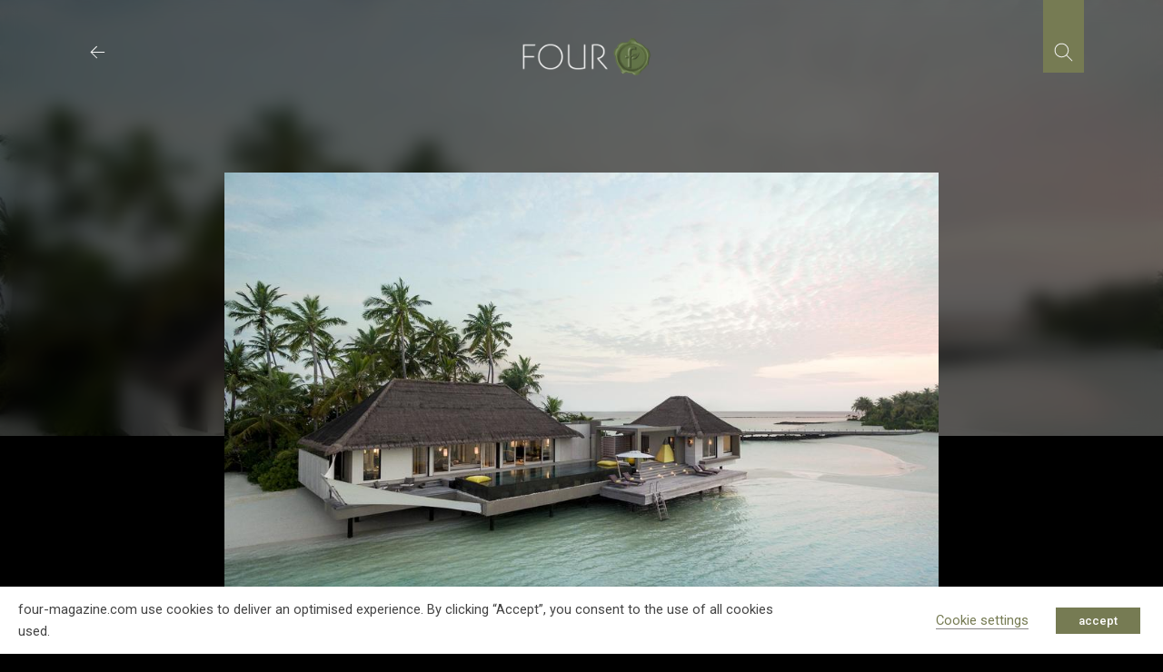

--- FILE ---
content_type: text/html; charset=utf-8
request_url: https://www.google.com/recaptcha/api2/anchor?ar=1&k=6LcniOYhAAAAAHlrvkvKqBE0NT9vQbQt5gn0jM4G&co=aHR0cHM6Ly93d3cuZm91ci1tYWdhemluZS5jb206NDQz&hl=en&v=N67nZn4AqZkNcbeMu4prBgzg&size=invisible&anchor-ms=20000&execute-ms=30000&cb=zfnzvlughhs1
body_size: 48842
content:
<!DOCTYPE HTML><html dir="ltr" lang="en"><head><meta http-equiv="Content-Type" content="text/html; charset=UTF-8">
<meta http-equiv="X-UA-Compatible" content="IE=edge">
<title>reCAPTCHA</title>
<style type="text/css">
/* cyrillic-ext */
@font-face {
  font-family: 'Roboto';
  font-style: normal;
  font-weight: 400;
  font-stretch: 100%;
  src: url(//fonts.gstatic.com/s/roboto/v48/KFO7CnqEu92Fr1ME7kSn66aGLdTylUAMa3GUBHMdazTgWw.woff2) format('woff2');
  unicode-range: U+0460-052F, U+1C80-1C8A, U+20B4, U+2DE0-2DFF, U+A640-A69F, U+FE2E-FE2F;
}
/* cyrillic */
@font-face {
  font-family: 'Roboto';
  font-style: normal;
  font-weight: 400;
  font-stretch: 100%;
  src: url(//fonts.gstatic.com/s/roboto/v48/KFO7CnqEu92Fr1ME7kSn66aGLdTylUAMa3iUBHMdazTgWw.woff2) format('woff2');
  unicode-range: U+0301, U+0400-045F, U+0490-0491, U+04B0-04B1, U+2116;
}
/* greek-ext */
@font-face {
  font-family: 'Roboto';
  font-style: normal;
  font-weight: 400;
  font-stretch: 100%;
  src: url(//fonts.gstatic.com/s/roboto/v48/KFO7CnqEu92Fr1ME7kSn66aGLdTylUAMa3CUBHMdazTgWw.woff2) format('woff2');
  unicode-range: U+1F00-1FFF;
}
/* greek */
@font-face {
  font-family: 'Roboto';
  font-style: normal;
  font-weight: 400;
  font-stretch: 100%;
  src: url(//fonts.gstatic.com/s/roboto/v48/KFO7CnqEu92Fr1ME7kSn66aGLdTylUAMa3-UBHMdazTgWw.woff2) format('woff2');
  unicode-range: U+0370-0377, U+037A-037F, U+0384-038A, U+038C, U+038E-03A1, U+03A3-03FF;
}
/* math */
@font-face {
  font-family: 'Roboto';
  font-style: normal;
  font-weight: 400;
  font-stretch: 100%;
  src: url(//fonts.gstatic.com/s/roboto/v48/KFO7CnqEu92Fr1ME7kSn66aGLdTylUAMawCUBHMdazTgWw.woff2) format('woff2');
  unicode-range: U+0302-0303, U+0305, U+0307-0308, U+0310, U+0312, U+0315, U+031A, U+0326-0327, U+032C, U+032F-0330, U+0332-0333, U+0338, U+033A, U+0346, U+034D, U+0391-03A1, U+03A3-03A9, U+03B1-03C9, U+03D1, U+03D5-03D6, U+03F0-03F1, U+03F4-03F5, U+2016-2017, U+2034-2038, U+203C, U+2040, U+2043, U+2047, U+2050, U+2057, U+205F, U+2070-2071, U+2074-208E, U+2090-209C, U+20D0-20DC, U+20E1, U+20E5-20EF, U+2100-2112, U+2114-2115, U+2117-2121, U+2123-214F, U+2190, U+2192, U+2194-21AE, U+21B0-21E5, U+21F1-21F2, U+21F4-2211, U+2213-2214, U+2216-22FF, U+2308-230B, U+2310, U+2319, U+231C-2321, U+2336-237A, U+237C, U+2395, U+239B-23B7, U+23D0, U+23DC-23E1, U+2474-2475, U+25AF, U+25B3, U+25B7, U+25BD, U+25C1, U+25CA, U+25CC, U+25FB, U+266D-266F, U+27C0-27FF, U+2900-2AFF, U+2B0E-2B11, U+2B30-2B4C, U+2BFE, U+3030, U+FF5B, U+FF5D, U+1D400-1D7FF, U+1EE00-1EEFF;
}
/* symbols */
@font-face {
  font-family: 'Roboto';
  font-style: normal;
  font-weight: 400;
  font-stretch: 100%;
  src: url(//fonts.gstatic.com/s/roboto/v48/KFO7CnqEu92Fr1ME7kSn66aGLdTylUAMaxKUBHMdazTgWw.woff2) format('woff2');
  unicode-range: U+0001-000C, U+000E-001F, U+007F-009F, U+20DD-20E0, U+20E2-20E4, U+2150-218F, U+2190, U+2192, U+2194-2199, U+21AF, U+21E6-21F0, U+21F3, U+2218-2219, U+2299, U+22C4-22C6, U+2300-243F, U+2440-244A, U+2460-24FF, U+25A0-27BF, U+2800-28FF, U+2921-2922, U+2981, U+29BF, U+29EB, U+2B00-2BFF, U+4DC0-4DFF, U+FFF9-FFFB, U+10140-1018E, U+10190-1019C, U+101A0, U+101D0-101FD, U+102E0-102FB, U+10E60-10E7E, U+1D2C0-1D2D3, U+1D2E0-1D37F, U+1F000-1F0FF, U+1F100-1F1AD, U+1F1E6-1F1FF, U+1F30D-1F30F, U+1F315, U+1F31C, U+1F31E, U+1F320-1F32C, U+1F336, U+1F378, U+1F37D, U+1F382, U+1F393-1F39F, U+1F3A7-1F3A8, U+1F3AC-1F3AF, U+1F3C2, U+1F3C4-1F3C6, U+1F3CA-1F3CE, U+1F3D4-1F3E0, U+1F3ED, U+1F3F1-1F3F3, U+1F3F5-1F3F7, U+1F408, U+1F415, U+1F41F, U+1F426, U+1F43F, U+1F441-1F442, U+1F444, U+1F446-1F449, U+1F44C-1F44E, U+1F453, U+1F46A, U+1F47D, U+1F4A3, U+1F4B0, U+1F4B3, U+1F4B9, U+1F4BB, U+1F4BF, U+1F4C8-1F4CB, U+1F4D6, U+1F4DA, U+1F4DF, U+1F4E3-1F4E6, U+1F4EA-1F4ED, U+1F4F7, U+1F4F9-1F4FB, U+1F4FD-1F4FE, U+1F503, U+1F507-1F50B, U+1F50D, U+1F512-1F513, U+1F53E-1F54A, U+1F54F-1F5FA, U+1F610, U+1F650-1F67F, U+1F687, U+1F68D, U+1F691, U+1F694, U+1F698, U+1F6AD, U+1F6B2, U+1F6B9-1F6BA, U+1F6BC, U+1F6C6-1F6CF, U+1F6D3-1F6D7, U+1F6E0-1F6EA, U+1F6F0-1F6F3, U+1F6F7-1F6FC, U+1F700-1F7FF, U+1F800-1F80B, U+1F810-1F847, U+1F850-1F859, U+1F860-1F887, U+1F890-1F8AD, U+1F8B0-1F8BB, U+1F8C0-1F8C1, U+1F900-1F90B, U+1F93B, U+1F946, U+1F984, U+1F996, U+1F9E9, U+1FA00-1FA6F, U+1FA70-1FA7C, U+1FA80-1FA89, U+1FA8F-1FAC6, U+1FACE-1FADC, U+1FADF-1FAE9, U+1FAF0-1FAF8, U+1FB00-1FBFF;
}
/* vietnamese */
@font-face {
  font-family: 'Roboto';
  font-style: normal;
  font-weight: 400;
  font-stretch: 100%;
  src: url(//fonts.gstatic.com/s/roboto/v48/KFO7CnqEu92Fr1ME7kSn66aGLdTylUAMa3OUBHMdazTgWw.woff2) format('woff2');
  unicode-range: U+0102-0103, U+0110-0111, U+0128-0129, U+0168-0169, U+01A0-01A1, U+01AF-01B0, U+0300-0301, U+0303-0304, U+0308-0309, U+0323, U+0329, U+1EA0-1EF9, U+20AB;
}
/* latin-ext */
@font-face {
  font-family: 'Roboto';
  font-style: normal;
  font-weight: 400;
  font-stretch: 100%;
  src: url(//fonts.gstatic.com/s/roboto/v48/KFO7CnqEu92Fr1ME7kSn66aGLdTylUAMa3KUBHMdazTgWw.woff2) format('woff2');
  unicode-range: U+0100-02BA, U+02BD-02C5, U+02C7-02CC, U+02CE-02D7, U+02DD-02FF, U+0304, U+0308, U+0329, U+1D00-1DBF, U+1E00-1E9F, U+1EF2-1EFF, U+2020, U+20A0-20AB, U+20AD-20C0, U+2113, U+2C60-2C7F, U+A720-A7FF;
}
/* latin */
@font-face {
  font-family: 'Roboto';
  font-style: normal;
  font-weight: 400;
  font-stretch: 100%;
  src: url(//fonts.gstatic.com/s/roboto/v48/KFO7CnqEu92Fr1ME7kSn66aGLdTylUAMa3yUBHMdazQ.woff2) format('woff2');
  unicode-range: U+0000-00FF, U+0131, U+0152-0153, U+02BB-02BC, U+02C6, U+02DA, U+02DC, U+0304, U+0308, U+0329, U+2000-206F, U+20AC, U+2122, U+2191, U+2193, U+2212, U+2215, U+FEFF, U+FFFD;
}
/* cyrillic-ext */
@font-face {
  font-family: 'Roboto';
  font-style: normal;
  font-weight: 500;
  font-stretch: 100%;
  src: url(//fonts.gstatic.com/s/roboto/v48/KFO7CnqEu92Fr1ME7kSn66aGLdTylUAMa3GUBHMdazTgWw.woff2) format('woff2');
  unicode-range: U+0460-052F, U+1C80-1C8A, U+20B4, U+2DE0-2DFF, U+A640-A69F, U+FE2E-FE2F;
}
/* cyrillic */
@font-face {
  font-family: 'Roboto';
  font-style: normal;
  font-weight: 500;
  font-stretch: 100%;
  src: url(//fonts.gstatic.com/s/roboto/v48/KFO7CnqEu92Fr1ME7kSn66aGLdTylUAMa3iUBHMdazTgWw.woff2) format('woff2');
  unicode-range: U+0301, U+0400-045F, U+0490-0491, U+04B0-04B1, U+2116;
}
/* greek-ext */
@font-face {
  font-family: 'Roboto';
  font-style: normal;
  font-weight: 500;
  font-stretch: 100%;
  src: url(//fonts.gstatic.com/s/roboto/v48/KFO7CnqEu92Fr1ME7kSn66aGLdTylUAMa3CUBHMdazTgWw.woff2) format('woff2');
  unicode-range: U+1F00-1FFF;
}
/* greek */
@font-face {
  font-family: 'Roboto';
  font-style: normal;
  font-weight: 500;
  font-stretch: 100%;
  src: url(//fonts.gstatic.com/s/roboto/v48/KFO7CnqEu92Fr1ME7kSn66aGLdTylUAMa3-UBHMdazTgWw.woff2) format('woff2');
  unicode-range: U+0370-0377, U+037A-037F, U+0384-038A, U+038C, U+038E-03A1, U+03A3-03FF;
}
/* math */
@font-face {
  font-family: 'Roboto';
  font-style: normal;
  font-weight: 500;
  font-stretch: 100%;
  src: url(//fonts.gstatic.com/s/roboto/v48/KFO7CnqEu92Fr1ME7kSn66aGLdTylUAMawCUBHMdazTgWw.woff2) format('woff2');
  unicode-range: U+0302-0303, U+0305, U+0307-0308, U+0310, U+0312, U+0315, U+031A, U+0326-0327, U+032C, U+032F-0330, U+0332-0333, U+0338, U+033A, U+0346, U+034D, U+0391-03A1, U+03A3-03A9, U+03B1-03C9, U+03D1, U+03D5-03D6, U+03F0-03F1, U+03F4-03F5, U+2016-2017, U+2034-2038, U+203C, U+2040, U+2043, U+2047, U+2050, U+2057, U+205F, U+2070-2071, U+2074-208E, U+2090-209C, U+20D0-20DC, U+20E1, U+20E5-20EF, U+2100-2112, U+2114-2115, U+2117-2121, U+2123-214F, U+2190, U+2192, U+2194-21AE, U+21B0-21E5, U+21F1-21F2, U+21F4-2211, U+2213-2214, U+2216-22FF, U+2308-230B, U+2310, U+2319, U+231C-2321, U+2336-237A, U+237C, U+2395, U+239B-23B7, U+23D0, U+23DC-23E1, U+2474-2475, U+25AF, U+25B3, U+25B7, U+25BD, U+25C1, U+25CA, U+25CC, U+25FB, U+266D-266F, U+27C0-27FF, U+2900-2AFF, U+2B0E-2B11, U+2B30-2B4C, U+2BFE, U+3030, U+FF5B, U+FF5D, U+1D400-1D7FF, U+1EE00-1EEFF;
}
/* symbols */
@font-face {
  font-family: 'Roboto';
  font-style: normal;
  font-weight: 500;
  font-stretch: 100%;
  src: url(//fonts.gstatic.com/s/roboto/v48/KFO7CnqEu92Fr1ME7kSn66aGLdTylUAMaxKUBHMdazTgWw.woff2) format('woff2');
  unicode-range: U+0001-000C, U+000E-001F, U+007F-009F, U+20DD-20E0, U+20E2-20E4, U+2150-218F, U+2190, U+2192, U+2194-2199, U+21AF, U+21E6-21F0, U+21F3, U+2218-2219, U+2299, U+22C4-22C6, U+2300-243F, U+2440-244A, U+2460-24FF, U+25A0-27BF, U+2800-28FF, U+2921-2922, U+2981, U+29BF, U+29EB, U+2B00-2BFF, U+4DC0-4DFF, U+FFF9-FFFB, U+10140-1018E, U+10190-1019C, U+101A0, U+101D0-101FD, U+102E0-102FB, U+10E60-10E7E, U+1D2C0-1D2D3, U+1D2E0-1D37F, U+1F000-1F0FF, U+1F100-1F1AD, U+1F1E6-1F1FF, U+1F30D-1F30F, U+1F315, U+1F31C, U+1F31E, U+1F320-1F32C, U+1F336, U+1F378, U+1F37D, U+1F382, U+1F393-1F39F, U+1F3A7-1F3A8, U+1F3AC-1F3AF, U+1F3C2, U+1F3C4-1F3C6, U+1F3CA-1F3CE, U+1F3D4-1F3E0, U+1F3ED, U+1F3F1-1F3F3, U+1F3F5-1F3F7, U+1F408, U+1F415, U+1F41F, U+1F426, U+1F43F, U+1F441-1F442, U+1F444, U+1F446-1F449, U+1F44C-1F44E, U+1F453, U+1F46A, U+1F47D, U+1F4A3, U+1F4B0, U+1F4B3, U+1F4B9, U+1F4BB, U+1F4BF, U+1F4C8-1F4CB, U+1F4D6, U+1F4DA, U+1F4DF, U+1F4E3-1F4E6, U+1F4EA-1F4ED, U+1F4F7, U+1F4F9-1F4FB, U+1F4FD-1F4FE, U+1F503, U+1F507-1F50B, U+1F50D, U+1F512-1F513, U+1F53E-1F54A, U+1F54F-1F5FA, U+1F610, U+1F650-1F67F, U+1F687, U+1F68D, U+1F691, U+1F694, U+1F698, U+1F6AD, U+1F6B2, U+1F6B9-1F6BA, U+1F6BC, U+1F6C6-1F6CF, U+1F6D3-1F6D7, U+1F6E0-1F6EA, U+1F6F0-1F6F3, U+1F6F7-1F6FC, U+1F700-1F7FF, U+1F800-1F80B, U+1F810-1F847, U+1F850-1F859, U+1F860-1F887, U+1F890-1F8AD, U+1F8B0-1F8BB, U+1F8C0-1F8C1, U+1F900-1F90B, U+1F93B, U+1F946, U+1F984, U+1F996, U+1F9E9, U+1FA00-1FA6F, U+1FA70-1FA7C, U+1FA80-1FA89, U+1FA8F-1FAC6, U+1FACE-1FADC, U+1FADF-1FAE9, U+1FAF0-1FAF8, U+1FB00-1FBFF;
}
/* vietnamese */
@font-face {
  font-family: 'Roboto';
  font-style: normal;
  font-weight: 500;
  font-stretch: 100%;
  src: url(//fonts.gstatic.com/s/roboto/v48/KFO7CnqEu92Fr1ME7kSn66aGLdTylUAMa3OUBHMdazTgWw.woff2) format('woff2');
  unicode-range: U+0102-0103, U+0110-0111, U+0128-0129, U+0168-0169, U+01A0-01A1, U+01AF-01B0, U+0300-0301, U+0303-0304, U+0308-0309, U+0323, U+0329, U+1EA0-1EF9, U+20AB;
}
/* latin-ext */
@font-face {
  font-family: 'Roboto';
  font-style: normal;
  font-weight: 500;
  font-stretch: 100%;
  src: url(//fonts.gstatic.com/s/roboto/v48/KFO7CnqEu92Fr1ME7kSn66aGLdTylUAMa3KUBHMdazTgWw.woff2) format('woff2');
  unicode-range: U+0100-02BA, U+02BD-02C5, U+02C7-02CC, U+02CE-02D7, U+02DD-02FF, U+0304, U+0308, U+0329, U+1D00-1DBF, U+1E00-1E9F, U+1EF2-1EFF, U+2020, U+20A0-20AB, U+20AD-20C0, U+2113, U+2C60-2C7F, U+A720-A7FF;
}
/* latin */
@font-face {
  font-family: 'Roboto';
  font-style: normal;
  font-weight: 500;
  font-stretch: 100%;
  src: url(//fonts.gstatic.com/s/roboto/v48/KFO7CnqEu92Fr1ME7kSn66aGLdTylUAMa3yUBHMdazQ.woff2) format('woff2');
  unicode-range: U+0000-00FF, U+0131, U+0152-0153, U+02BB-02BC, U+02C6, U+02DA, U+02DC, U+0304, U+0308, U+0329, U+2000-206F, U+20AC, U+2122, U+2191, U+2193, U+2212, U+2215, U+FEFF, U+FFFD;
}
/* cyrillic-ext */
@font-face {
  font-family: 'Roboto';
  font-style: normal;
  font-weight: 900;
  font-stretch: 100%;
  src: url(//fonts.gstatic.com/s/roboto/v48/KFO7CnqEu92Fr1ME7kSn66aGLdTylUAMa3GUBHMdazTgWw.woff2) format('woff2');
  unicode-range: U+0460-052F, U+1C80-1C8A, U+20B4, U+2DE0-2DFF, U+A640-A69F, U+FE2E-FE2F;
}
/* cyrillic */
@font-face {
  font-family: 'Roboto';
  font-style: normal;
  font-weight: 900;
  font-stretch: 100%;
  src: url(//fonts.gstatic.com/s/roboto/v48/KFO7CnqEu92Fr1ME7kSn66aGLdTylUAMa3iUBHMdazTgWw.woff2) format('woff2');
  unicode-range: U+0301, U+0400-045F, U+0490-0491, U+04B0-04B1, U+2116;
}
/* greek-ext */
@font-face {
  font-family: 'Roboto';
  font-style: normal;
  font-weight: 900;
  font-stretch: 100%;
  src: url(//fonts.gstatic.com/s/roboto/v48/KFO7CnqEu92Fr1ME7kSn66aGLdTylUAMa3CUBHMdazTgWw.woff2) format('woff2');
  unicode-range: U+1F00-1FFF;
}
/* greek */
@font-face {
  font-family: 'Roboto';
  font-style: normal;
  font-weight: 900;
  font-stretch: 100%;
  src: url(//fonts.gstatic.com/s/roboto/v48/KFO7CnqEu92Fr1ME7kSn66aGLdTylUAMa3-UBHMdazTgWw.woff2) format('woff2');
  unicode-range: U+0370-0377, U+037A-037F, U+0384-038A, U+038C, U+038E-03A1, U+03A3-03FF;
}
/* math */
@font-face {
  font-family: 'Roboto';
  font-style: normal;
  font-weight: 900;
  font-stretch: 100%;
  src: url(//fonts.gstatic.com/s/roboto/v48/KFO7CnqEu92Fr1ME7kSn66aGLdTylUAMawCUBHMdazTgWw.woff2) format('woff2');
  unicode-range: U+0302-0303, U+0305, U+0307-0308, U+0310, U+0312, U+0315, U+031A, U+0326-0327, U+032C, U+032F-0330, U+0332-0333, U+0338, U+033A, U+0346, U+034D, U+0391-03A1, U+03A3-03A9, U+03B1-03C9, U+03D1, U+03D5-03D6, U+03F0-03F1, U+03F4-03F5, U+2016-2017, U+2034-2038, U+203C, U+2040, U+2043, U+2047, U+2050, U+2057, U+205F, U+2070-2071, U+2074-208E, U+2090-209C, U+20D0-20DC, U+20E1, U+20E5-20EF, U+2100-2112, U+2114-2115, U+2117-2121, U+2123-214F, U+2190, U+2192, U+2194-21AE, U+21B0-21E5, U+21F1-21F2, U+21F4-2211, U+2213-2214, U+2216-22FF, U+2308-230B, U+2310, U+2319, U+231C-2321, U+2336-237A, U+237C, U+2395, U+239B-23B7, U+23D0, U+23DC-23E1, U+2474-2475, U+25AF, U+25B3, U+25B7, U+25BD, U+25C1, U+25CA, U+25CC, U+25FB, U+266D-266F, U+27C0-27FF, U+2900-2AFF, U+2B0E-2B11, U+2B30-2B4C, U+2BFE, U+3030, U+FF5B, U+FF5D, U+1D400-1D7FF, U+1EE00-1EEFF;
}
/* symbols */
@font-face {
  font-family: 'Roboto';
  font-style: normal;
  font-weight: 900;
  font-stretch: 100%;
  src: url(//fonts.gstatic.com/s/roboto/v48/KFO7CnqEu92Fr1ME7kSn66aGLdTylUAMaxKUBHMdazTgWw.woff2) format('woff2');
  unicode-range: U+0001-000C, U+000E-001F, U+007F-009F, U+20DD-20E0, U+20E2-20E4, U+2150-218F, U+2190, U+2192, U+2194-2199, U+21AF, U+21E6-21F0, U+21F3, U+2218-2219, U+2299, U+22C4-22C6, U+2300-243F, U+2440-244A, U+2460-24FF, U+25A0-27BF, U+2800-28FF, U+2921-2922, U+2981, U+29BF, U+29EB, U+2B00-2BFF, U+4DC0-4DFF, U+FFF9-FFFB, U+10140-1018E, U+10190-1019C, U+101A0, U+101D0-101FD, U+102E0-102FB, U+10E60-10E7E, U+1D2C0-1D2D3, U+1D2E0-1D37F, U+1F000-1F0FF, U+1F100-1F1AD, U+1F1E6-1F1FF, U+1F30D-1F30F, U+1F315, U+1F31C, U+1F31E, U+1F320-1F32C, U+1F336, U+1F378, U+1F37D, U+1F382, U+1F393-1F39F, U+1F3A7-1F3A8, U+1F3AC-1F3AF, U+1F3C2, U+1F3C4-1F3C6, U+1F3CA-1F3CE, U+1F3D4-1F3E0, U+1F3ED, U+1F3F1-1F3F3, U+1F3F5-1F3F7, U+1F408, U+1F415, U+1F41F, U+1F426, U+1F43F, U+1F441-1F442, U+1F444, U+1F446-1F449, U+1F44C-1F44E, U+1F453, U+1F46A, U+1F47D, U+1F4A3, U+1F4B0, U+1F4B3, U+1F4B9, U+1F4BB, U+1F4BF, U+1F4C8-1F4CB, U+1F4D6, U+1F4DA, U+1F4DF, U+1F4E3-1F4E6, U+1F4EA-1F4ED, U+1F4F7, U+1F4F9-1F4FB, U+1F4FD-1F4FE, U+1F503, U+1F507-1F50B, U+1F50D, U+1F512-1F513, U+1F53E-1F54A, U+1F54F-1F5FA, U+1F610, U+1F650-1F67F, U+1F687, U+1F68D, U+1F691, U+1F694, U+1F698, U+1F6AD, U+1F6B2, U+1F6B9-1F6BA, U+1F6BC, U+1F6C6-1F6CF, U+1F6D3-1F6D7, U+1F6E0-1F6EA, U+1F6F0-1F6F3, U+1F6F7-1F6FC, U+1F700-1F7FF, U+1F800-1F80B, U+1F810-1F847, U+1F850-1F859, U+1F860-1F887, U+1F890-1F8AD, U+1F8B0-1F8BB, U+1F8C0-1F8C1, U+1F900-1F90B, U+1F93B, U+1F946, U+1F984, U+1F996, U+1F9E9, U+1FA00-1FA6F, U+1FA70-1FA7C, U+1FA80-1FA89, U+1FA8F-1FAC6, U+1FACE-1FADC, U+1FADF-1FAE9, U+1FAF0-1FAF8, U+1FB00-1FBFF;
}
/* vietnamese */
@font-face {
  font-family: 'Roboto';
  font-style: normal;
  font-weight: 900;
  font-stretch: 100%;
  src: url(//fonts.gstatic.com/s/roboto/v48/KFO7CnqEu92Fr1ME7kSn66aGLdTylUAMa3OUBHMdazTgWw.woff2) format('woff2');
  unicode-range: U+0102-0103, U+0110-0111, U+0128-0129, U+0168-0169, U+01A0-01A1, U+01AF-01B0, U+0300-0301, U+0303-0304, U+0308-0309, U+0323, U+0329, U+1EA0-1EF9, U+20AB;
}
/* latin-ext */
@font-face {
  font-family: 'Roboto';
  font-style: normal;
  font-weight: 900;
  font-stretch: 100%;
  src: url(//fonts.gstatic.com/s/roboto/v48/KFO7CnqEu92Fr1ME7kSn66aGLdTylUAMa3KUBHMdazTgWw.woff2) format('woff2');
  unicode-range: U+0100-02BA, U+02BD-02C5, U+02C7-02CC, U+02CE-02D7, U+02DD-02FF, U+0304, U+0308, U+0329, U+1D00-1DBF, U+1E00-1E9F, U+1EF2-1EFF, U+2020, U+20A0-20AB, U+20AD-20C0, U+2113, U+2C60-2C7F, U+A720-A7FF;
}
/* latin */
@font-face {
  font-family: 'Roboto';
  font-style: normal;
  font-weight: 900;
  font-stretch: 100%;
  src: url(//fonts.gstatic.com/s/roboto/v48/KFO7CnqEu92Fr1ME7kSn66aGLdTylUAMa3yUBHMdazQ.woff2) format('woff2');
  unicode-range: U+0000-00FF, U+0131, U+0152-0153, U+02BB-02BC, U+02C6, U+02DA, U+02DC, U+0304, U+0308, U+0329, U+2000-206F, U+20AC, U+2122, U+2191, U+2193, U+2212, U+2215, U+FEFF, U+FFFD;
}

</style>
<link rel="stylesheet" type="text/css" href="https://www.gstatic.com/recaptcha/releases/N67nZn4AqZkNcbeMu4prBgzg/styles__ltr.css">
<script nonce="LiED50TacXMjdkpT43-E9w" type="text/javascript">window['__recaptcha_api'] = 'https://www.google.com/recaptcha/api2/';</script>
<script type="text/javascript" src="https://www.gstatic.com/recaptcha/releases/N67nZn4AqZkNcbeMu4prBgzg/recaptcha__en.js" nonce="LiED50TacXMjdkpT43-E9w">
      
    </script></head>
<body><div id="rc-anchor-alert" class="rc-anchor-alert"></div>
<input type="hidden" id="recaptcha-token" value="[base64]">
<script type="text/javascript" nonce="LiED50TacXMjdkpT43-E9w">
      recaptcha.anchor.Main.init("[\x22ainput\x22,[\x22bgdata\x22,\x22\x22,\[base64]/[base64]/[base64]/[base64]/[base64]/[base64]/KGcoTywyNTMsTy5PKSxVRyhPLEMpKTpnKE8sMjUzLEMpLE8pKSxsKSksTykpfSxieT1mdW5jdGlvbihDLE8sdSxsKXtmb3IobD0odT1SKEMpLDApO08+MDtPLS0pbD1sPDw4fFooQyk7ZyhDLHUsbCl9LFVHPWZ1bmN0aW9uKEMsTyl7Qy5pLmxlbmd0aD4xMDQ/[base64]/[base64]/[base64]/[base64]/[base64]/[base64]/[base64]\\u003d\x22,\[base64]\x22,\x22w5jCrcKuw5PCs8Oww5HDjgNXaHVZfcKbwps0T2jCjRvDoDLCk8KUO8K4w60TbcKxAsKyQ8KOYG9CNcOYNmtoPyLCoTvDtBtRM8Ovw5XDpsOuw6YgEWzDgGYQwrDDlDfCo0BdwoLDssKaHAXDqVPCoMONAnPDnlXCicOxPsOoVcKuw53DgsKOwos5w4rCucONfC/CpyDCjW3CuVNpw6TDoFAFaVgXCcOAXcKpw5XDsMK+AsOOwqIYNMO6wrXDpMKWw4fDv8KUwofCoDfCggrCuHpxIFzDrjXChADCmMO7McKgTXY/JVPCisOIPXzDksO+w7HDscO7HTINwqnDlQDDkcKiw65pw5EOFsKfB8K6cMK6BynDgk3CmsOOJE5aw4NpwqtLwpvDuls1YFc/LsO1w7FNQRXCncKQUMKCB8Kfw5hRw7PDvBTClFnChRzDpMKVLcKJLWprPhhadcKULMOgEcO2E3QRw4fCuG/DqcOZdsKVwpnCt8O9wqpsQMKywp3CsxrCgMKRwq3Ckhtrwptmw4zCvsKxw7/Crn3DmxUmwqvCrcKMw6YcwpXDgQkOwrDCt3JZNsOiGMO3w4dfw412w57Ci8OUAAl+w4hPw73CrGDDgFvDjl/Dg2wVw5diYsKUdX/DjCk2ZXIpR8KUwpLCozp1w4/DnMOPw4zDhHtJJVUUw4jDskjDkls/CiNRXsKXwo4aasOkw5/[base64]/Cs38RXsKdVTMmw5/CmxxGacOowqbChVnDiTwcwpVewr0zBF/CtkDDql/DvgfDq0zDkTHCmcOKwpIdw5hOw4bCgm9uwr1XwpzCtGHCq8K9w6rDhsOhRMOYwr1tOyVuwrrCosOYw4E5w67CmMKPESfDoBDDo3HCvMOlZ8O8w4h1w7hmwq5tw40Kw68Lw7bDssKsbcO0wp7DuMKkR8KPScK7P8KQG8Onw4DCs1gKw64Jwp0+wo/DqFDDv03CviDDmGfDqADCmjo/bVwBwpHCmQ/DkMKLJS4SFRPDscKoZxnDtTXDpCrCpcKbw63DnsKPIFjDtUgPwoUHw5VwwoRhwqRjbcKiNGxeO3jDv8KMw7h/w7UCLcO5woZvw4LDok3CicKjT8KJw43CjsK3MMKkw5DCtMOzaMOvXsK+w6DDqMKQwrYUw6E4wr3Do30gwprCqDHDrcOrwq9Ow6fCm8Oka13CmsOyGVDDj17CnsKIKzPClcO3w7vDmGIawo5uw4daOsKDH1ZIUxM2w5xRwp7DjiIPQcO/IsKTTMKxw77DpMOvIC3CrsOPXcKkMsKmwrk/w4tXwpzCl8Kkw5VtwqvDrMKowokVw4XDs1fCsBoBwpg0wpMJw6HCkQFEacK+w5vDjcOMY3gDcMK9wqxfw43Ch2ISwprDs8OGwoPCsMOqwq3CpMKzOMKLwoQawrs+wppyw5nCiA44w7TCqD/DtmDDkDBYVcOFwpxnw7MlN8OuwrTDpsKFUzvCiSAuTAfClsO1FsKSwpbDuzfCpV0SUMKPw7t5w4BROgApwovDicKPV8OoZMKHwrRfwo/[base64]/ChcOwGMKlK8K1D0TCuSvDhsK9fA8RHGxcw5R1HiTDusKhXMOgwqHCuQnCmMK7w4HCksKvwrjDj33Cj8Kibg/Dn8KhwrnCs8KOw47DhcKoMwHCvS3Dr8OCw4zDjMKLBcOMwoPDvn4tfzgEfMK1UwlxSsOFGsO3C01UwpzCq8OPUcKBWRoIwr3DggkkwoQcCMKYwoXCp38Nwr8lEsKJw4LCpsOOw7jCj8KOSMKkDgNuVDHCpcOXw7Qaw4xrFVVww6zDtm/DjcKQwovCrcOrwr3CgMOGwog+VsKBXgrCrErDhcOqwo1hH8KSeU/CrnbDnsO6w67Dr8KuUxHCiMKJOAPCrlwYcsO2woHDm8KJw6wqMWFFSmbCjMK6w4oTcMOfNX/DhsKrSkLCh8OKw5NNYMK8N8KtV8KBJsK8wopPwqLCqyg9wol5w6TDtxhMworCoEQ2woDDlFVrJMOzwopWw5HDnnLCnGkswpbCosOJw4vCtsKGw5FxHV5YUm/CvT5ve8KDQUfDgMKwQSdadMOtwp8zNzcwJsO6w6jDoTjDl8OPcMOxXcOzH8Kmw7JeaQM0fRkZXyhSwo/DtmsjKCN6w59Cw70zw7vDvwB2dTxjCWvCtcKQw6pgfwBGLMOwwrbDiCzDl8OVLlTDiRZ0KiNwwozCri42wqMES2LCjsOCwrfCoDrCgQHDoA8Nw4DDicKxw6ITw4h7fUDCq8KNw6PDscOVY8O+LMOwwqx2wocYXQrDqMKHwrvCtQI/V03CmsONeMKBw7xYwoHCplFHEsO0AcK0bH3Cn00aClfDpU/CvMOQwpoAScOpWcKlw6FFF8KdOsO4w6LCs3HCgMOyw6p2YMOAYwwaC8OAw4zCv8Ojw7TCnXhVw6p+wrLCp3ocEAxjwo3CvjnDn3cxcDkIHg17w5zDgwsgPFMOK8KDw6INwr/[base64]/CscOTw6PClMOiRMOGwqDDlibCnlLDhUQ0wpLDg8KbR8KTAcKYMXkjwoRqwpoCemLDhBt8wpvCrwPClh1TwqbCkkHDrHIKw4jDmlc4w7c5w67DqjfCohppw4nCu3dtECxCf1rDqCAkDsOHVWPCpcKkY8O/woY6PcKPwoTDisO0w6rCmjPCoiwjGhYNK2sDw5XDrx1nCBHCnFhDw7PCisK4w4k3I8Opw43DpWYwA8KwPCDCnGfDhxozwoDCnMKYGDx8w6/[base64]/D3bDp8K0w5rClQ7DpTN5w5rCtQMvQxRVw7pYT8OWPsOlwrXDgWDDmDfCl8KLdcOhDQhgEzkYw5/CvsKDw47CnR5zazTCiAMcBMOXVjJ1f0XDrWnDoRsmwqQUwqE2SMKTwrpWw4UYwoNFd8OJcFYzHSrCsFLCqxcWWDxkcB3DuMK8w5Q1w5LDgsOvw7Rwwo7CrMKrb1xawpTDpznCq201LcOLIMOUwr/CgMKBw7TCgMOMUlHDtcOiRm/[base64]/[base64]/Do8KvWXMfWA8aDy/CjcOnNcOZw7YJFsKDw4cbAFLCgQvClVzCuWbCvcOyWjvDhsOkJsOcw6kCWMOzBQ/Ch8OXLnobB8K6K3Qzw4JodsK2RwfDrMOswrTCoBVjYsKyWkglwqgyw6DDlcO5C8KmbsOWw6hHw47Ds8K/[base64]/DtcKFW8KOXj9xTzXDhVcCPsKuwo7DmWxsNmBcfAXCiWTDlRkTwoRBK0XCkBPDiUF/MsOCw4XCv2DCh8OLWXdQw4decXkAw4jDl8OgwqQNwo0ew5l/wprCqiUAUFLCkGkibsOXN8KOwrrDhh/CtzHCqQIfT8KQwo9cJBDCnsOSwr3CvQjCnMKNw5DDrUMuCCrChkHDmsKLwqIpw4nCs24yw6/DuE56w7XDjXZtOMKKWsO4JsKAwpAIwqvDusOBGkDDpS/Dji7CqUrDnELDulrDpg/CrsO2RsKEYsKbGMKjUVnCiF1AwrPCknEJNkUXdALDiWvCpjTCh8KqYhxCwrt4wrRyw5XDiMObemc4w4nCv8KewprDr8KMwr/DtcOFYBrCvy8QTMK5wrnDq0spw61YZUfCgwtGwqnCmcKrXzfCpsO+VMO0w4PCqks4L8KbwqTCjQMZL8OMw5tZw4x0w6/[base64]/wpvDqBhZX8KReMKSw4diw5HCg8KYw5QKQSRfw7/Dhn9IHhjCqHYKDsKqw44Twr3CgRxZwqHDghPCisO3wojDncKUw7HCvsKvw5dBYMK4fBLDt8OsRsOra8Obwp0Zw6LDtVwEw7HDq1t+w4fDillaVBDDlEXCj8OXwrrDscOpw79oKgNow5LCo8K7X8K1w5ZywrjCrMOmwqPDs8KwE8OBw6DCkncVw5cBe1M+w6Rxc8O/dwN+w5sewojCq2cXw4DCosKLMSMCdQvDiHXCssOMw7HCv8KNwr9tJUJTwpPDunXDnMKOdzkmw53Cp8K1w74EMlkRw6TCmVjCgsKywpQARcOxZMKowqPDo1bDq8Oaw4N4wqk8DcOewpwNa8Kxw5HCrsK3wqPCuEPCn8K2wpVNwrFowoZrXMOpw55xw7fCujF/HmLDnMOBw4QIOSdbw73DjQjClsKDw5csw7LDhRjDnR1MRE7CnX3DrX4lGBzDimjCusOCwoDDhsKlwrwWWsOGVMOkw4DDsRnCjlnCqi3DhV3Dhk/CtsOVw5d8wpVhw4RQZDvCpsKSwpPCvMKCw4XCpWDDocKuw6BBFQI2wpQJw6cYDSXCqMOCw50Pw5l6LjDDicKlJcKTS11jwoBLNgnCsMKswofDrMOjH3TCgyXCl8O1PsKlJMKuw4DCqsKAGE5qwprCosORIMOCACnDj1LCvcO3w4hQIinDqh/CtcK2w6jDuFItTMORw4EOw4lwwpErRjpWBD4Jw57DkwUuUMKSwoh9w5g7wrbCu8OZw4zCkFBsw44twp1gSm5pw7pawopJw7vDsRwRw7/CisOvw7N8U8OpR8O1woA+wobCgjrDhsO0w7jDgsKBwosOR8OGw4oBSMO2woPDssKlwrJLTsK9wo13w77CkD3Cq8OCwqVhNMO7cHx7w4TCsMKOCcOkaEE1IcOLw7xvIsOiUMOSwrQBJQpLesOzWMOMwrNcGcOsE8OPw5dKw73DsD7Dr8KBw7zCgnrDuMODJG/[base64]/w4h1Z8KAGENHw4bCp8ODwqzCoQV6eD7Cpj5YecKebETDjGnDs2PCtcOtZMOIw4zDnMOeXcOlbkfCs8OOw75Zw6UQQMOZw4HDpB3CncK5dyl5wo8Hw7fCtyHDqTvCtQcRwo1nNw7Cq8O4wrnDpMKjEcOewqHCpArDlDl/QRjCujMIa0Rywr3CmMOUJsKYw6wfw5HCpHTCssOTPlTCtcKMwqDCgkAlw7R/wq/CmkPClcOPwoopw7IzLiLDsjXCs8K/w484w4bCt8OcwqTCh8KrNRkewrbDgQA+PG3DvMK4PcOkYcOyw6Z0G8KyAsOPw7woaA0kGBBhwpPCs3DCtWUbAsO/[base64]/[base64]/Cl8KdB8KHwogCw61/XTwowp3CmF0cwroWB3Baw6BXWcKjDALCgGpuwqh3f8K/CMOxwqMlw57CvMO9UsKkcsOuPXtpwqzCk8KjGkJWV8ODwrQqwr3CvAzDt1jCosK5w5E0UiEhXygPwrBQw7Acw4hwwqEOaGRRJC7CvlgOwqpww5RIw4DCu8KEw7LDsy/CjcKGOgTDtSfDncK8wqRowrARQSfCiMKQMjlWSG9LCgbDpU40w6rDjMOBCMObU8KhHyYzwpo2wo7DvMOww611DMO3wrh3V8Otw5MSw6MeABJkw6PChsOIw67Cn8K8T8Ksw49XwqzDjMOIwptZw50jwpDDo3QpTQfCk8K/X8O0w5ZLU8OdTsKFRT3DmMOzHkwuwoPCs8KteMKTPWvDnhfCvsKJTMKJE8OKWcO3wo8Iw7DDlnZzw74/c8O7w5nDjsO9eBA0w7fChcO6a8KbcEdnwoZtaMOLwo1ZKMKWH8OdwpQ6w6LCjF8RMMK1OsKHBUbDjMOJWMOVw6fCjjgSPmoVKW4TKxMcw6XDjydRZMOjw5jDksKMw6vDlMONQsO6wr3CssKww7TCqlFFTcOYNDXDg8Otwo8uw5/Du8O2YcKVaQLCgSPCs0JWw4jDksKzw70SNUlgEsOZL3TCmcOUwqHDpFhpfMOUYDnDnG9jw4bChcKWTSjDuWx5wpPCnCPCtC9LP2HCiwoLOysIP8Kow6zDgivDv8KeQ2ggwo9mwrzCl3sdWsKtZB/DnAU/[base64]/[base64]/w4LDtMK2wr3Dv1nCkwF1DBvCg8OIbRsSwrMHw4xvw6PDkVRWPMKIFUklWQDDusKlwozCr3NGwpVxK2QdXWdtwoUPKnZnwqsLwq0YJBpNwr/[base64]/[base64]/w5YKFw1+w580FnUTwrgIZcKnAzDDmcOyaTHChcOPH8OsNRvCtVzCm8Odw5jDkMK2Nw0tw6xmwpVoKwFfPsObSsKpwqPCvcOUa2XDtMOvwpkCwo0Zw6tDwofCv8KnPcOmw6bDhzLCnEvCq8OtLsKGPGsmw6bDg8Oiw5XCrR05wrvCqsK0wrc/M8OtRsOQAMOjDFNua8KYw5zCj0l/QsOnZCg/[base64]/[base64]/Ds2vCrH3Cjh3DhMOPc8O6wqfCpsOKw7rDlMKbw57Do1FgAcO/fFfDnjM2w4XCtjMKw7BmHH7CgTnCpG3Cn8Kac8OtG8OkYcKnciBZXUMPwpogC8Knw7bDuUwiw69fw67DsMKXOcKCw7JfwqzDlRPClRQlJTjDl2PDsjtnw49Ew6gPREDCgMO/w43Ct8Kaw5Msw4DDncOKw6hgwocBUcOcFcO4G8KBQsO0w6/ChMKQw43DlcK9KlwxAHdlw7jDisKnE1jCpUBgE8O6NcKkw4/CvcKrQcOlRsKJw5XCo8O2wp7CjMOSPXkMw61IwplABsOoKMK/P8Oqw7AbPMK/AxTCqk/DlcO/wrcoeU/DuT3DqsKZQMOPcMO+VMOIw59bDMKHdjAmYyfDr0LDtsOSw6tiPgbDnDRHdCZ4fR4FN8OGwovCrsKzfsO0Vw4RHl/Cp8OLR8OpHsKgwoUFHcOQwox/[base64]/DrlxdYsOlwonDvsKEKR0mw79YwqtxAFAAaMODwr3DmMKCwpTCnGrCksKKw5hCZT3ChMKtOcOfwqLCgnsXwoLClsKtwoMjCcK0woJDUMOcIxnCpcK7AVvChRPCjBbDq3/DksOrw6pEwqrDsWEzIzhwwq3DiWrCnEpjJE0BFcOxbsKpc1bDn8OEeEMWfyPDuBnDmMO/w4IhworDj8KVwowCw6cZw5fCkB7DnsObVVbCql/CsXU+w7TDlcOaw4dvX8Onw6zCil54w5vCgMKOwoMrw5vCsmlFCsOXSwzDjcKSJsO7w4A/w6IdP3vDvcKiBiTCoUtNwrI8Z8O6wqnCuQXCoMK3w4p6w6HCqUQvwrMnw6/DlTrDrH7CusKAw4/CpxHDqsKKwqHCgcOMwoAHw4HDlANDc0hLwqtqQcK4RMKbGMOSw7pZADPCqVfDsA3DlcKpLl3Cr8KcwovCqS86w7zCscKuMjHCnF5qacKIXi3Dt2QzMX93KsORIWofZkbDkm/DhXfDvMOdw5fDqMKlOsOIGyjDisK9WhVOGMKVwotvGBzDn0JuNMKmw4HCtMOqRcOWwqDCoiHDisO6w4FPwrnDrw/CkMOSw5ptwqYEwp7DhMKrG8KRw4p/worDiVDDqi9Hw4vDgQvCmynDpcKAFcO0c8OWJ2BhwpFSwq8Awq/DmB9qUA4ewpZlcMK6OGwqw7zCtUckTGrDrsOMfsKowqUFwqbCr8OTWcOlw5PDi8K4aiLDmcKsRMK3wqTDsEMRwotvw5vCs8KRZnhUwrbDs2omw6PDq3bCnnx+QFnCsMKsw4/DrBJ9w7zChcKOJnQYw7XCsDZ2wrrCgQ5bwqPCicKkNsKswpUWwooMU8OZFi/DnsKaXcOaWCTDnEdoDDFHAH7DiBRjH3DDtsO+DFUcw6VAwqETN1A8PsOKwrXCoEbDhcO+ZkLCusKrJigRwpRGwp1TUcKydsO4wrcYwrXCvcOIw7A6wowWwpoOHR7DjXPCncKJKhBww7/[base64]/CqU/Dr8KnQxTDrkFlGALDg8KSWXUXZwLCo8OGVRA7U8OWw5ByNcOnw5zCtRDDsmtww6R8Jhp/[base64]/[base64]/CgsK2wotNd8Omw5wDwq7Ch1TCkMKzP14QFyQeHsKMbFUkw6vCoR/CsmjCrmDChsKIw6XDvyteeTxCwrvDlGIswp9Zw7FTOsKnYlvCjsOEAsOswo14V8Kiw6nCvMKgdS/CtMK4w4Baw5bDucKlRRYXVsKOwoPDgcOgwpEobQp8Ljcww7TCjMKDw7vCocOGbMOUE8OowqLCm8OTemFmwqJFwqAzWmtJwqbCvh7CnkhHXcO+wp1AOHJ3wojCusKsRXrDt0xXZhtuE8KXWMKRw7jDkcOtw4JDAsKTw7bCkcOcwo4/dHRrF8Oow5BRYcO1WCzCuEHDpGkXaMOdw6HDgEoBfmQHw7jDrmwmwovDqWgbU306DMOVAw9cw6bCu0vDkcO8W8KQwoDChF1Xw7tneHsFaA7CncKzw7l0wrjDocOCGWUWTMKJUF3DjEzDoMOWRER/[base64]/CjEomw7ZAwqzDuG/Cu8K6LlcJa0ogwqUxYSpjwqVufcKvED5zUQPCq8Knw4zDhsKGwp0xw6BHwpJYUR/DrmTCisOaSiBhwpdxUMOGa8Ofwr85asKuwrsmw5RbP2FvwrI/w4BlWsOyCz7CqxnCnH52w4jDlcOCwoXCisKUwpLDmgvDqznChcK5P8OOw43CkMKSQMK2w47CrVVzw68xbMK/w50Nw6xrwpbCtcOgK8K6wq03wqcZZnbDqMOVwqfCjUEEw4jChMOnEMONwqAFwqvDokTDvcKWw5TCg8KxDxTClwPDhsOWwrkhwqjDsMO8wpNGw6MlKUbDp1rCmkbCvsOWZsKkw7wpby/Dq8OGwr1EIxvCkcKqw47Dth/CsMKHw7XDucObTER7YMKVDwjCgcO9w6VbFsK9w5YPwp0Qw6fCvsO5NDLChcKjZwAoaMO1w4JMZlJLEGvCiUbCgFUEwpNswqN1PCUYOcO4wpRWDSvCkyXDundDw5d6AG/Ci8OXf37Dm8KWIXjCqcKqw5BzUmp5UTAdNQXCvsOiw5jCqGXCmcKKeMOZwpRnwqlzWMKMwoZYwq/[base64]/DgE87wpcJbMOtAjFPw6zDul/Dgh1jcUjCgw8rfcOwLsKIwozDiBAUwqN3GsOVwrPDh8OgIMK3w7PChcK/w5tkwqITc8Kaw7zDoMKORlpFacOERsO+EcOFwrhee39+wr0cw59rVSY+bHfDklY/UMKoa383Zk04wo4DJMKMw5vCjMOOMCo3w5JRL8O9FMOGwrkHQ3fCpUEUV8K0fDvDlcOTFcOOwoldIsKrw5zDnR0fw6wNw79jbcORBA/Cg8OfQ8KtwqDDk8O/wqc6dGbCn1LCrTMAwrQ2w5bCqMKJZEXDv8OJMW7DkMOAGcKhWiTDjhhkw5JowonCrCEOJsOXMykPwqocLsKswqjDgmXCtnzDrS3CnMOuw4rDvcKhWcKGakElwoNVQnRNdMORWFbCiMKlAMKNw6Q/FXrDsWAaHEXDj8KdwrV8YMKJFh91w4J3wrwEwqk1w6fCmSnDpsOyfBZjb8KBW8KrYMKKIRVOwoDDr2g3w70GRRTCscOvwpQ5e3dhw598woPClMO0MsKKBnIVfGTCuMOBSsO8McO1fnEDBE7DrsKYTcOEw7LDqwXDpVBeYXDDmCwxYFp0w63DgiDDrw/CsQbCncOIwrrCi8K2IsO9fsOnwqpwHGobUcOFw7fCh8K7E8KgcgknMcOdw60aw5DDqHgdwrDCrsKxw6cLwo9ZwoTCuALDqh/DonjCpcOiQMOMdUlWwofChCXDug90CUPCnh/DtsOkwqjDpsKAcnRew5/DjMOoVBXCnMKnw5FRw7diP8K7I8O8JMK3wod6d8O7w7gyw4HCn1xTKGlIVcOaw55YFsO3Xx86BAYtCMKhcMOmwpkdw6UEw5NWesOZMcKOPMOPUk/CvB5+w4lAwojCi8KQUTR4dsK6wp0pKkfDiEHChCXCsRxQNwjCnCQoc8KeecKjZXPCp8K6wpPCunjDpsKow5hObih/w4Nrw5jCj2xKw4TDsF0NcxTDssKaIBRYw5xXwpcnw4/CmxB4w7PDi8KFAFETRlAFw4tdwp/CoitsFsKrVDAHwr7Cu8O2d8KIZn/Cu8KIJMK8woLCtcO0HBEDWlFFwoXCuBc+w5fCp8OxwrvDhMOLJz/[base64]/w6ZvAQhNNsKNw4rCqCkLSknCo0vCrsKAYMK0wqXDgcKnVDYKSnxcbEjDr0XDqQbDgy07woxqw5RMwqJ+Qwc9OcKMfRRhw4tjFAnCj8KDVkrCsMOrFcKXQMOFwrjCtcKWwpo6w4Vnw602ecOKXMK4w7/DjMOrwrsfKcK9w7RCwp3CocOzb8OgwoMRwq0ubC53IgtUw57CicOvDsKFw6JQwqPCncKiJ8KQw7HCuTnDhHTCok1nwoQCcsK0wrTCpsOWwpjDhkfDpnsqN8KoIB16w7rCsMOuQMO/wptHw4Zkw5LDsmDDhMKCB8KNdnB2woR5w4ExeXkzwqJfw4fDgUQsw4kFIcKXw4fCkMOJw48yOsOrSy8SwppvYMKNwpDDgRnCqz8nKy9/[base64]/DmcKUwoYxw7o9wp/[base64]/QsO7JhPDvgPDsMOpw7LChTgAbnLCqmfDl8OdKMKvwr/DpCzCuinCgSxrwo3CrsKQeDHCniUXPjHDgsO+C8KjBCnCvjnDqsK5AMKMR8OFwo/[base64]/asOWb8OQDMOwwqXCqDbChizCgcKlXnENUnvDoFQ2EMKLHBJkMcKeMcKCYlcLPCEBXcKRwrwjw6law47Dr8KXFsOlwrcfw6zDo2Znw5lGX8Kawoo6fEcZw4QUGcOMw5kAN8KJwoXDmcOzw5E5wrs8wqVycmY6EsKKwrAwOcOdwoTCvsOawqtHZMKZWg0Hw5IVesKVw4/DtjAPwpnDgWItwr1Fw67DssOaw6PCtsKSw73CnE5xwobCthwGKyXCksK5w5khIUh6FDfDlirCkldVw5FQwrnDlyIDwpnCrjDDvlnCj8KyZFrDnmfDjTZhegjCnMKPS0wXw7jDvVbDpizDuFZLw6DDlcOew7DDnR18w40DHcOLD8OPw6fCg8O0e8K2TMKNwq/DkcK+DMOoF8KXHcOOwoLClsOKwp0NwovCpTIMw6F8wpwpw70Dwr7Dtg/DujPDp8OmwpHClEM7wqDCv8O+ESpHwobDoWjCrxPDm3/CqUQTwpQiw7Uvw4sDKjhAHXRaMMOQHcKAw5giw4DDsElXLmZ8w4XCscKjEcOnZBIcw6LDksOFwoDDk8OzwoAJw6XDncOyAsOkw6fCr8O7Mgwhw6HCkWLChxjCjkzCvgjDrnXCmlEgUXopwqpswrTDlGY4wo/[base64]/eMOHf2nChFLDtFzDjsKmZsOWw7tTQMKawrQ7VcKxdMOLRwPCjcOnBTHDnDTCsMK/HjHCsiE3wqMIw5LDmcO3IzHCoMKJw69NwqXDg03DuWXDncKeJlAlDMK5RMKIwoHDnsKedMOafBh5IhZPwonCq0PDnsOWwrfDr8OhTsKqCAvCtkN6wr/CmcO8wqnDmcKoQTXCm3oKwrDCqMKFw4V9fDHCsgcGw4hEwp3DnCddPsO0XDHDqsKXw4JfVg9sTcK1wogHw7vCkcONw70bw4DDiW4XwrZgDsOZccOewrFyw4bDs8KBwqrCkk0GBTvDo3ZZI8OQw7nDgSEjD8OITsKvw6fCp0VFKSfDjsK8RQLCvTpjAcOkw4vDicKwUU/Dr0nDgMKgEcOdHnzCuMOnCcOBwoTDmhBSwqzCicKaYcOKT8OywrrCmgwNbSXDvzvCuB0ow60nw63CmsKlWcOSYcKCw5xSf2Uowp/DtcKHwqXCp8Ohwoc6bB1nAMOtC8O0wqdPWxJ7wolbw57DmsKAw74qwoTCrCd7wpLCrWk+w6XDncODJVbDn8Oqwpxnw7PDnRnCjnbDucKAw49VwrnCkkXDncOew70ldcOAd1zDm8Kxw59oK8ODZ8O7w5xYwrJ/OsOMwqp3woEHNQjDqhQRwqcleX/CrylZABbCqDbClmUzwq8gwpTDln1pBcKqYMKHRBLCpMOTw7HCs2hUwqbDrsOHIMOaKsKZdHsRwrjDucK5OsKmw6ojwr8mwrHDtx3Ch044amkxU8Osw5gcKcOzw6nChMKYwrVgSCtBw6PDuQbCjsK3QF1BBEzCuD/DoAA+Qgh3w73DnFpeZ8KUXcKxJBPCoMOTw7bDqi7DtsOKFXnDhcKswoFFw5QKJRV/V23DmMKtFMOAWUJWDMOTw6VKw5TDkizDgX8bwqHCvcKVKsKUFzzDrCl1wo96wr/Dn8KTcHfCqT9bBMOdwojDksOnRcOuw4XCjXvDiQg/f8KLayFde8K2fMKhwrYrw6cvwrvCssKIw7LDnlxpw4XDmHRMTMO6wopoCMOmHRAoXMOqwprDlcOCw7/CklDCusKuwq3Dl0PCuHjDjgLDi8Kff1PCvmnDjBTDtAw8wrhywpA1wqbDrA1EwoPCu3sMw67Du0rDkE/CvDTCp8K+wp1owrvCsMKJUE/[base64]/CpRjDj8KcIsKsCsKCH8Kew6gjwrDCsMOuJsKMwrbCi8OQcllowoc6woHDmcODUcORw706wrnDi8KAw6ICVF/[base64]/Cq8Kow7DCn3s2fSIPVDF8FnZPw7PDnDkpXcKKw547w43DpQhnXMOXB8KOa8KVwrTCq8OSV3lcYQnDgzksNcOTDUDCqyE/wpTDuMOacsKUw5bDg0zCgsKRwodNwoBhZsOIw5zDsMOfw4h0w7PDusK5woHDtQ3DvhbCrHLCjcKxw6jDkSHCpcOcwqnDt8KkDmoYw5J4w55dQcOSbADDpcKveW/DisKwJyrCvz7Dv8K9KMO/YgsFwpjDqV0awqtdwrcawoHDqx/ChcOgScKEw6EdFw8NDMOfZ8KDC0LCkVN4w4YbZHFNw7PCrMKEZnzCu2jCpMK8Ak3DvMO1axVgFcKbw5bChQpaw5vDgcKOw7bCtVczdMOrZk0CVhkZw5AEQX9fcMKCw4F0PVY5d0fDgsO8w67ChsKgw655fhImw5/CsX3CkBzDicOTwoBnNcO9A1JQw5lSEMKRwpwsMsOzw5RwwqvDnw/CvsOUKMKBdMKzHsKkR8Kxf8KnwrwQFybDp1TDgFsEwoBzwrAeM1ASKsKpB8KUCcOufsOYaMOrwonDgnPCk8O/[base64]/DicKYw6jDth4FLcK0w4HDrClOFcOsw7FkTWrCvg5bTmU8wqrCi8ObwrbCgkXDuwMeO8KUcgk6wrPDrlx+wq/DtAXCjXJuworCqHcSHTLDjWFmw73DhE/CucKdwqsteMKVwohBBSXDnj/[base64]/[base64]/DjsKhw7FsVcOLwppKw4F1woouwp7CuMKMJ8KJw6Ygwr0aSMOJesKKwr7DrsKvLFlUw5PDmEw7aBNOTMK2ZWV5wqPCpn7CuhpHbMKcZ8KzQhjCk0fDt8KBw5HDhsODw7snBHPClwBewrg5UhsHBsOVb11GVUjCljg6G0NbE1tNAhVYMT/CqAcLfMKFw5h4w5LDpsO/LsO0w5cNw4ZbLCTClMKBw4RKGznCmnRHw5/DrcKNK8O7wopNJsKiwrvDmMOqw5PDsT7CosKGw6ZPREHDgcKfNcKLWMKpbzcUMg1RXjLCrMK9wrbCvhjDssOwwpxpdsK+wqFsFMOoSMOCNMKgJk7CuW/[base64]/CpcOLJX5Aw5rCnsO5w6Mrw41UEXhTTwZ9DMKzw7pKw7MZwqnDpDNzw4Y/w5lfw5cdw5DCgsKbN8OhBC8aKMKZw4VXNMOVwrbDqsKCw58BGsO6w44vclBTDMOoNXfCuMKAwo9lw4BCw5vDosOyXMKbb0PDgsOowrUgacOfWCFdOcKdXQs4PFEeU8KaanDCjRDCh1tRIHbClkVpwpp4wpd0w7TCtsKOwq/CoMKETcKbKnbDrlDDrhYXKcKGYsKUTSg1wrLDpip9ZsKSw5FEwoQowpVbwrsVw7nDjMOwbcKoWMO3bmIfwpNow4Exw6XDiHN4PHvDrm9CP0Icw7hlKQsxwohjRxDDsMKNMTU6C29uw7/ClQd+csK9w7NSw5rCtcOBGDV2w4PDuDV2w7caF1bClmJ2LcKFw7hKw6XClMOiTcOnNQnDuWpYwpnCrMKDZ1tfwp7CjjMSwpfCmXrDocONwos5G8OSwoUZfcKxCT3CqSMQwoBNw703wqjCgi7DicK1DX3DvhnCnivDmS/[base64]/DtcOWw5s1w4TCvcKZLS/DiAFAw7BoT8KdNBfDvhseaVLCkcKSbVp/wp1Iw54gwrAHwok3ZcKkNcKfwpwRwol5VMKNSsKGwoRKwq/CpE9xwq0Ow47Dt8KfwqPCowk5wpPCl8OJL8K0w53Ci8Ovwqwkej8fEsO1d8K8MVJcw5crCcOWw7LCrR03Wl/Cu8Kdw7djN8K5e1XDqcK/On1ewppew5fDiHLCqFkQCBPCgsKjKsKAwqg7aQhbQQg/R8KIw5ZNNsO3GMKrZRBhw57DlMKhwqgqF3TDrUzCusK7GGJnfsKuSgLChT/Drn9USGJqw5LCn8KPwq/CsUXDtMOTw50gDMKFw4PCqR/[base64]/Co8K+UTrCvTvCvMOiQ8KXw6EWwrfCt8Obw67DuQfCmkbDphw+LcKkwrM6woMzw6xdfcOwWsOnwo3Dh8OHXRTCtwHDlsOnw7nDtnnCsMKKwpxwwoNkwosHwq1fdcOefXjCvsOyeldqJMKkw65uYUQmw5oRwqjDs01Ld8O1woI7w4U2HcOMWcKVwrHDkMK+N3fCqn/Dg1bCi8K7CMKMwrI1KAjClB/CisKEwpDCj8KPw4bDqWPDsMOLwo3DkcKRwqfCtsOoBMK/fkkHEz3CtsObw6TDsBIQYxlHFMOoOhx/[base64]/CsMOewphiM8ObwotTw5TDu8KlwpZWw74aNgR9MsKiw4F6wo9hakbDi8ObDyMcwq4+B27CmcOGw55le8Kawr/Dvno5wrRgw4LDlUvDsDs+w5vDuT9vM05sXi92QMOQw7MqwoRsbsOWwotxwqNGRF7Cr8K2w7gaw4RyF8Kow6HCgWFWwpzDu0TDmQV/EnYTw4YsSMK/JMKSw4Qlw5MmKMKZw5jCsHrCnBnCqcO0w4zCn8OrcyLDoyrCsj5YwrEaw6BlGQ85wozCtMKCYl8qZMO7w4RtMjkIwrJOOA3ClwULAcOBw5QkwrNxesK+asKtCkAOw5fCnA5UCwsYT8Oyw7xBTMKSw5fDpkAnwrvCh8Ocw5JRwpZAwpDCkMOlwpDCkcOAJX/DusKXwoN1wr1Cw7Ylwq4lPsOJasOxwpMmw74DHinDnmDCrsKPDMOmPQFfw6s0XsKyDwfCmipQXcOJOcK1U8KEYcOvw4TDkcOLw7DCrMK3I8OQeMOBw4PCs1EzwprDhCvDg8KlUFfCrAQeEcOAXMO6w5jCr28kXsKCE8ODwrIeQsOdRj4oAH/CmVpUwpDDv8KrwrdAwogkYXg7ByPCg2/Dg8Kmw7kEdWx7wpjDuhfDs3hzcRcjQMOxwrVoKgp4KMOhw6nDnsO7SsKmw6FWNWklAcOew5UrKMK/w5XDqMO4FcOtIgQgwq3CjFvDlsOjLgTCoMOFSkVrw6LDsVnDrl/DoVM2wptLwqIlw6hDwpjCoBzCoA/DvgpTw5kjw6JOw6HDg8KMwobCscOVMnXDocOVaTYPw650woRLwq1Qwq8pJ2wfw6HDoMOIw6nCqcOPw4RGXkcvw5FzWwzCpsO0wp/DsMKEw70dwowzXmoXETF3OHlpwpETwozCucKMw5XCoCrDq8Kew5vDt0N7w45mw4F4w6nDtSPCnMK6w7TCm8Kzwr/CmQNmVMKaR8OGw5lLZsOkwr3DhcOvZcO5DsK9w7nCpnV6wqwPw7PDtcKQDcK1FmLCosOcwp9Uw5bDu8O+w5HDvF0Zw7PDksODw40wwq7Cs2gwwr5RCcOSwoDDq8KbZAXCoMOqw5V/[base64]/[base64]/CgsKgFjrDokrDr1rDsRjDpkXDuMKawpRFTcKdZi7DrVd1XxjCjcOGwpImwrozPsOGw5Qjw4HCtsKBwp13w6nDp8KDw7TCr33DnRMqw77DiTbDrA4dSmpUUXYJwrFAQ8O2wp1ww6JzwprDlFTDmipAXy9ww6HDkcOmAwR7woLDmcK9wp/ClsOqMm/CkMKnUhDCuW/CjAXDh8Ogwq/[base64]/VzR2wr9eOzbCrzvCqCXCnhRYw5Q2UMKjwoHDtxEMwoNqNGLDjQHCnsK9N1d4w6IvFcKpwp8Se8KGw5I0Ek/Cs2DCvh93wrPDvsO7wrUMwp0uCwnDicKAwoPDkQ1rw5fCgAnCgsOoe2QBw5UxEsKTw6RRCMKRccKNeMO8w6rCscKBw65TZcOTwqg+CUbDiAcFfijDtAt9OMKKRcOOZSc5w5IEw5fCtcOlH8Kqw6/DkMOIesO8cMOwXsK0wrnDjzLDgyINYjMiwonChcKTNMKhwpbCp8KrO3Y5REBtHMOhUBLDssOqL0bCv2kpfMKkwofDosOXw4ZrY8KAL8K5wotBw74xODPCoMOAwo3CmcK2IG1fw44Uw7bCo8K2VMK5A8K6Z8KlPMK1IyVTwpkFBiQxJG3CtmhKwo/DmgVqw7x2CRQpScKfWcORwo8eB8KvVgw8wrYLNcOrw4YJY8Oqw5ASwpABLhvDg8K8w5RqN8Kxw5RwRMOURxnCq0jCpjDCmQfCgSvDjyR4UMO6TcO/w5EteRQiPMKCwrDCqi4JAMKDw7lJK8KPG8Ojwo8Fw6wrwoosw6fDpRfClsObY8ORT8OQO3zDssK3wocOCkbDhi1vw5VJwpHDj09FwrEbTXAda3nCjnMOXsORd8KmwrNWZcOdw5PCpsOZwqwNNSzCpsKyw4rCjsKuBsKoWBdKHzA4w64/wqQpw6Vww6/[base64]/DsMOKwqcrwrMlOsKQckrDscKCEsONwr/[base64]/Cq3ZNIsKTwr7ClsO5wqXDthsEw7pADsKLw5YVCk/DhT9rQWIUw4giwrA7VsKJLD1/[base64]/CmsK2asKrMcOKw6YuBMOQeMO2Zm/DtylBH8O9wpDCnTQzw4jDvcKJQMK2VMKJQUlGwoY2w6QuwpYnfnAcd33DoDHDicORUQgfw53DrMOMwqLCoU1xw6g4w5TDjDjDtWUGw5nCosOeA8OoNMK0w4MwCsK2wpVNwrzCq8KYaxoBS8KuLsK4wpDDrn0kw50Dwp/CmVTDr1pARcKvw7YfwoAvAVjCpMOjUUfDmHFTYMKISHDDuSHCunXDhTt9O8KHM8KKw7TDpMOkw4TDo8KuGMKbw4TCunjDvGrDozp9wrZHw494wpVxEMKRw4/DlcOsBsK1wqDDmCHDgMKueMOawpPCpMOqw7PChMKHwrtbwpA1w7pYRyrChxPDvmsFfcKgfsKhOMKAw4nDnxpiw45LQk/CkwYvw6kDAibDgsKEworDgcKgw4/DmwVhwrrCpMOxFsKTw4gFw4tsL8KXw7csGMKDwp7CumnCg8KowozCrBMXFMKdwqBDJjrDuMK+FmTDqsO5EAtPbHnDqUPDqRdaw5gDKsKcVcOQwqPDiMKaAFfDssOxwo3DhcKlw6B+w6B+MsKUwo/CuMK4w4XDmkzCvsKAJgl6Tn3DhMOgwrw/ASk0wrrCvmsyQsKyw4sdXcK2bHHCuxnCpU3DsGhLJB7DoMOQwr5gIcOSIyrCh8KSA2kUwrrDoMKAwrPDrFLDhGhww54oMcKbAsORZRU7wq3Cil7Do8O1Jj/[base64]/[base64]/CvibCssKMw5bDrcOEOMKAw5vDjsKKbgolJMKzw4PDsVxyw7fDgVjDrMKlIm/Dq11UZlgvwoHCm1LCjcK1wrjDuWB8wp8XwohvwqkTL1jDkjjCm8KUw7jDtsKoHsK7TH9tRTXDhMK2ECnDuUkjwoHCoFZmw5M3XXg5QTd4w6PCuMKEDSAKwrHCjlBqw5Exwp7CocO7VQnDkcK8wr/CsmnDnzlCw4jDlsK/WsKcwovCtcO8w5VAwrJMKcOdMcKlFcOzwqnCp8Oyw4fClkDCnTDDkcOdE8Onw7TCu8OYSMK9wq18W2LCmRHDgmhUwrnDpk99wpPCtMO/KsOcJsOgNj3Dr23Cm8O7UMO3woVqw5jCh8KxwonDjT9vG8OqIHHCh3jCu0/CnHbDglkmwqRZH8Ouw4nDi8K9w71QQ0nCuXNjNV/[base64]/Gh5UwqxgbQt2w4Fbw73Cj8O1w57DjyXCusK0w61QSsOcVFzChcOHaH9OwrvCnF7DusK3JcKzd1t1CTbDucOfwp/DnmvCuS/DusOBwrECcsOtwrvCiSDCky4ew4xsDcOow4/CucKww43Cs8Oge1LDtMOMAx7CgxpdEMKLw7UvCGRZIyQRw55Tw5owaXB9wpbDhMO+dFLCiSRaa8OLckDDhsKiZcOHwqg0G2fDlcKoY07CmcKgAUlNdsOAMsKsOcKsw7PChMOnw4x9UMKOBMOWw6gkMQnDv8OfcEbCpTsVw6Q8w60ZJmLCux5MwpcCNz/DrCPDnsOYwrM5wrshG8OjV8KMScOvN8OGwojDkMK8w6jCr1pEw7weBgBEbylEJMKPQMKGcMK6WMOKXgcOwqFCwr7CqsKHP8OGfcOSw4FfH8OSwpgSw4bCl8O3wpNXw6NNwq/DgxthRC3DicKIQMK2wrzDm8OPMsKhXcKRL1nDqcK6w7TCjzdxwo/Dq8K1OsOjw48sIMO7w43DvgBbM0M5wqklCUbDpFB+w57Cn8K9woIBwp3DjcKKwr3CuMKFHzHClDTCgVrDncO5w6JSVcOHQ8Kbwow6DUnCjzTCkHgNw6N+OyHDhsO5w57DuUkrNyJHwqJOwp9hw5ZeIGjCoBnDsQBLwp56w6Ynw5Z8w5TCt3bDnMKpwp/[base64]/DnADCnMKLAXNjNl7Ck8O6acK6OCjCnC3CgMONwqESwrnCgzHDv05Zw6vDonvCnG7DgMKdUMKMwp7DvnQXOV/[base64]/CnsOBwqgPwqjDiVfCosOIwowvw78twrAhBzPCqnYawprDr0nCnsOVCMKAwr1gwp3Du8KeZsKlU8KrwoR+UBrCozpZKsKvTMO3BcKjw7IoGm/CkcOAFMKrw7/Dl8O6wowxCzF3w5vCusKeJMOzwqkTZX/DlC7CkMOQQsO+AFI8w6nDv8Kuw5c/[base64]\\u003d\\u003d\x22],null,[\x22conf\x22,null,\x226LcniOYhAAAAAHlrvkvKqBE0NT9vQbQt5gn0jM4G\x22,0,null,null,null,1,[21,125,63,73,95,87,41,43,42,83,102,105,109,121],[7059694,922],0,null,null,null,null,0,null,0,null,700,1,null,0,\[base64]/76lBhnEnQkZnOKMAhmv8xEZ\x22,0,0,null,null,1,null,0,0,null,null,null,0],\x22https://www.four-magazine.com:443\x22,null,[3,1,1],null,null,null,1,3600,[\x22https://www.google.com/intl/en/policies/privacy/\x22,\x22https://www.google.com/intl/en/policies/terms/\x22],\x223IxeaYXbu4Y5j0UR3YKo6g3tZ/CzAxBYVxBw0nnuAoc\\u003d\x22,1,0,null,1,1769729176644,0,0,[126],null,[77,210,180,128],\x22RC-3J9jABhdcaUXXg\x22,null,null,null,null,null,\x220dAFcWeA482-_l_z6KIafzbJgAXy-EyduLSsoQj3Yogq5Xs-IN96XsERIf81pYcMlfJRyuVv5-C_BvwEnX6OYLX28pBbvKu2A3DQ\x22,1769811976520]");
    </script></body></html>

--- FILE ---
content_type: text/css
request_url: https://www.four-magazine.com/wp-content/uploads/elementor/css/post-50819.css?ver=1745312334
body_size: 806
content:
.elementor-50819 .elementor-element.elementor-element-77ef316a > .elementor-container{max-width:1110px;}.elementor-50819 .elementor-element.elementor-element-77ef316a{transition:background 0.3s, border 0.3s, border-radius 0.3s, box-shadow 0.3s;margin-top:0px;margin-bottom:-90px;padding:0px 0px 0px 0px;z-index:99;}.elementor-50819 .elementor-element.elementor-element-77ef316a > .elementor-background-overlay{transition:background 0.3s, border-radius 0.3s, opacity 0.3s;}.elementor-50819 .elementor-element.elementor-element-2e154def.elementor-column > .elementor-widget-wrap{justify-content:space-between;}.elementor-50819 .elementor-element.elementor-element-2e154def > .elementor-widget-wrap > .elementor-widget:not(.elementor-widget__width-auto):not(.elementor-widget__width-initial):not(:last-child):not(.elementor-absolute){margin-bottom:0px;}.elementor-50819 .elementor-element.elementor-element-2e154def > .elementor-element-populated{text-align:right;margin:0px 0px 0px 0px;--e-column-margin-right:0px;--e-column-margin-left:0px;padding:0px 0px 0px 0px;}.elementor-50819 .elementor-element.elementor-element-54ac7d0 > .elementor-container{min-height:80px;}.elementor-bc-flex-widget .elementor-50819 .elementor-element.elementor-element-5116a76.elementor-column .elementor-widget-wrap{align-items:flex-end;}.elementor-50819 .elementor-element.elementor-element-5116a76.elementor-column.elementor-element[data-element_type="column"] > .elementor-widget-wrap.elementor-element-populated{align-content:flex-end;align-items:flex-end;}.elementor-50819 .elementor-element.elementor-element-5116a76 > .elementor-widget-wrap > .elementor-widget:not(.elementor-widget__width-auto):not(.elementor-widget__width-initial):not(:last-child):not(.elementor-absolute){margin-bottom:0px;}.elementor-50819 .elementor-element.elementor-element-5116a76 > .elementor-element-populated{transition:background 0.3s, border 0.3s, border-radius 0.3s, box-shadow 0.3s;}.elementor-50819 .elementor-element.elementor-element-5116a76 > .elementor-element-populated > .elementor-background-overlay{transition:background 0.3s, border-radius 0.3s, opacity 0.3s;}.elementor-widget-image .widget-image-caption{color:var( --e-global-color-text );font-family:var( --e-global-typography-text-font-family ), Sans-serif;font-size:var( --e-global-typography-text-font-size );font-weight:var( --e-global-typography-text-font-weight );line-height:var( --e-global-typography-text-line-height );}.elementor-50819 .elementor-element.elementor-element-4094c28{width:auto;max-width:auto;}.elementor-50819 .elementor-element.elementor-element-4094c28 img{width:25px;height:25px;}.elementor-bc-flex-widget .elementor-50819 .elementor-element.elementor-element-9cf1ef1.elementor-column .elementor-widget-wrap{align-items:flex-end;}.elementor-50819 .elementor-element.elementor-element-9cf1ef1.elementor-column.elementor-element[data-element_type="column"] > .elementor-widget-wrap.elementor-element-populated{align-content:flex-end;align-items:flex-end;}.elementor-50819 .elementor-element.elementor-element-9cf1ef1 > .elementor-widget-wrap > .elementor-widget:not(.elementor-widget__width-auto):not(.elementor-widget__width-initial):not(:last-child):not(.elementor-absolute){margin-bottom:0px;}.elementor-50819 .elementor-element.elementor-element-9cf1ef1 > .elementor-element-populated{transition:background 0.3s, border 0.3s, border-radius 0.3s, box-shadow 0.3s;}.elementor-50819 .elementor-element.elementor-element-9cf1ef1 > .elementor-element-populated > .elementor-background-overlay{transition:background 0.3s, border-radius 0.3s, opacity 0.3s;}.elementor-50819 .elementor-element.elementor-element-1765d486{width:auto;max-width:auto;align-self:center;text-align:center;}.elementor-50819 .elementor-element.elementor-element-1765d486 > .elementor-widget-container{margin:35px 0px 0px 0px;padding:0px 0px 0px 0px;}.elementor-50819 .elementor-element.elementor-element-1765d486 img{max-width:175px;height:55px;object-fit:contain;object-position:center center;}.elementor-50819 .elementor-element.elementor-element-5fcf158 > .elementor-container{min-height:80px;}.elementor-bc-flex-widget .elementor-50819 .elementor-element.elementor-element-57257db.elementor-column .elementor-widget-wrap{align-items:flex-end;}.elementor-50819 .elementor-element.elementor-element-57257db.elementor-column.elementor-element[data-element_type="column"] > .elementor-widget-wrap.elementor-element-populated{align-content:flex-end;align-items:flex-end;}.elementor-50819 .elementor-element.elementor-element-57257db > .elementor-widget-wrap > .elementor-widget:not(.elementor-widget__width-auto):not(.elementor-widget__width-initial):not(:last-child):not(.elementor-absolute){margin-bottom:0px;}.elementor-50819 .elementor-element.elementor-element-57257db > .elementor-element-populated{transition:background 0.3s, border 0.3s, border-radius 0.3s, box-shadow 0.3s;}.elementor-50819 .elementor-element.elementor-element-57257db > .elementor-element-populated > .elementor-background-overlay{transition:background 0.3s, border-radius 0.3s, opacity 0.3s;}.elementor-50819 .elementor-element.elementor-element-e9eb447:not(.elementor-motion-effects-element-type-background) > .elementor-widget-wrap, .elementor-50819 .elementor-element.elementor-element-e9eb447 > .elementor-widget-wrap > .elementor-motion-effects-container > .elementor-motion-effects-layer{background-color:var( --e-global-color-accent );}.elementor-bc-flex-widget .elementor-50819 .elementor-element.elementor-element-e9eb447.elementor-column .elementor-widget-wrap{align-items:flex-end;}.elementor-50819 .elementor-element.elementor-element-e9eb447.elementor-column.elementor-element[data-element_type="column"] > .elementor-widget-wrap.elementor-element-populated{align-content:flex-end;align-items:flex-end;}.elementor-50819 .elementor-element.elementor-element-e9eb447 > .elementor-widget-wrap > .elementor-widget:not(.elementor-widget__width-auto):not(.elementor-widget__width-initial):not(:last-child):not(.elementor-absolute){margin-bottom:0px;}.elementor-50819 .elementor-element.elementor-element-e9eb447 > .elementor-element-populated{transition:background 0.3s, border 0.3s, border-radius 0.3s, box-shadow 0.3s;}.elementor-50819 .elementor-element.elementor-element-e9eb447 > .elementor-element-populated > .elementor-background-overlay{transition:background 0.3s, border-radius 0.3s, opacity 0.3s;}.elementor-50819 .elementor-element.elementor-element-820e651{width:auto;max-width:auto;}.elementor-50819 .elementor-element.elementor-element-820e651 img{width:25px;height:25px;}.elementor-50819:not(.elementor-motion-effects-element-type-background), .elementor-50819 > .elementor-motion-effects-container > .elementor-motion-effects-layer{background-color:var( --e-global-color-ff19dec );}.elementor-theme-builder-content-area{height:400px;}.elementor-location-header:before, .elementor-location-footer:before{content:"";display:table;clear:both;}@media(min-width:768px){.elementor-50819 .elementor-element.elementor-element-2e154def{width:100%;}}@media(max-width:1024px){.elementor-50819 .elementor-element.elementor-element-77ef316a > .elementor-container{max-width:624px;}.elementor-widget-image .widget-image-caption{font-size:var( --e-global-typography-text-font-size );line-height:var( --e-global-typography-text-line-height );}}@media(max-width:767px){.elementor-50819 .elementor-element.elementor-element-77ef316a > .elementor-container{max-width:320px;}.elementor-widget-image .widget-image-caption{font-size:var( --e-global-typography-text-font-size );line-height:var( --e-global-typography-text-line-height );}.elementor-50819 .elementor-element.elementor-element-1765d486 > .elementor-widget-container{margin:30px 0px 0px 0px;}.elementor-50819 .elementor-element.elementor-element-1765d486 img{max-width:120px;}}

--- FILE ---
content_type: text/css
request_url: https://www.four-magazine.com/wp-content/uploads/elementor/css/post-43210.css?ver=1745312335
body_size: 1451
content:
.elementor-43210 .elementor-element.elementor-element-24feb0cb > .elementor-container{min-height:480px;}.elementor-43210 .elementor-element.elementor-element-24feb0cb:not(.elementor-motion-effects-element-type-background), .elementor-43210 .elementor-element.elementor-element-24feb0cb > .elementor-motion-effects-container > .elementor-motion-effects-layer{background-position:center center;background-repeat:no-repeat;background-size:cover;}.elementor-43210 .elementor-element.elementor-element-24feb0cb > .elementor-background-overlay{opacity:0.6;transition:background 0.3s, border-radius 0.3s, opacity 0.3s;}.elementor-43210 .elementor-element.elementor-element-24feb0cb{transition:background 0.3s, border 0.3s, border-radius 0.3s, box-shadow 0.3s;}.elementor-43210 .elementor-element.elementor-element-327bd3c3 > .elementor-widget-wrap > .elementor-widget:not(.elementor-widget__width-auto):not(.elementor-widget__width-initial):not(:last-child):not(.elementor-absolute){margin-bottom:0px;}.elementor-43210 .elementor-element.elementor-element-327bd3c3 > .elementor-element-populated{margin:0px 0px 0px 0px;--e-column-margin-right:0px;--e-column-margin-left:0px;padding:0px 0px 0px 0px;}.elementor-43210 .elementor-element.elementor-element-93eb3e5{--spacer-size:480px;}.elementor-43210 .elementor-element.elementor-element-66066f0 > .elementor-container{max-width:786px;min-height:500px;}.elementor-43210 .elementor-element.elementor-element-66066f0{margin-top:-290px;margin-bottom:0px;}.elementor-43210 .elementor-element.elementor-element-efc0002:not(.elementor-motion-effects-element-type-background) > .elementor-widget-wrap, .elementor-43210 .elementor-element.elementor-element-efc0002 > .elementor-widget-wrap > .elementor-motion-effects-container > .elementor-motion-effects-layer{background-position:center center;background-repeat:no-repeat;background-size:cover;}.elementor-43210 .elementor-element.elementor-element-efc0002 > .elementor-element-populated{transition:background 0.3s, border 0.3s, border-radius 0.3s, box-shadow 0.3s;}.elementor-43210 .elementor-element.elementor-element-efc0002 > .elementor-element-populated > .elementor-background-overlay{transition:background 0.3s, border-radius 0.3s, opacity 0.3s;}.elementor-43210 .elementor-element.elementor-element-653d3dd{--spacer-size:500px;}.elementor-43210 .elementor-element.elementor-element-710a5ff > .elementor-container{max-width:786px;}.elementor-43210 .elementor-element.elementor-element-26dd567 > .elementor-widget-wrap > .elementor-widget:not(.elementor-widget__width-auto):not(.elementor-widget__width-initial):not(:last-child):not(.elementor-absolute){margin-bottom:0px;}.elementor-43210 .elementor-element.elementor-element-f0eff0d{--spacer-size:60px;}.elementor-widget-heading .elementor-heading-title{font-family:var( --e-global-typography-primary-font-family ), Sans-serif;font-weight:var( --e-global-typography-primary-font-weight );color:var( --e-global-color-primary );}.elementor-43210 .elementor-element.elementor-element-de0d79b > .elementor-widget-container{padding:0px 0px 0px 0px;}.elementor-43210 .elementor-element.elementor-element-de0d79b{text-align:center;}.elementor-43210 .elementor-element.elementor-element-de0d79b .elementor-heading-title{font-family:var( --e-global-typography-1a333d5-font-family ), Sans-serif;font-size:var( --e-global-typography-1a333d5-font-size );font-weight:var( --e-global-typography-1a333d5-font-weight );text-transform:var( --e-global-typography-1a333d5-text-transform );line-height:var( --e-global-typography-1a333d5-line-height );color:var( --e-global-color-text );}.elementor-43210 .elementor-element.elementor-element-4d82a93 > .elementor-widget-container{padding:0px 0px 0px 0px;}.elementor-43210 .elementor-element.elementor-element-4d82a93{text-align:center;}.elementor-43210 .elementor-element.elementor-element-4d82a93 .elementor-heading-title{font-family:var( --e-global-typography-1a333d5-font-family ), Sans-serif;font-size:var( --e-global-typography-1a333d5-font-size );font-weight:var( --e-global-typography-1a333d5-font-weight );text-transform:var( --e-global-typography-1a333d5-text-transform );line-height:var( --e-global-typography-1a333d5-line-height );color:var( --e-global-color-text );}.elementor-widget-divider{--divider-color:var( --e-global-color-secondary );}.elementor-widget-divider .elementor-divider__text{color:var( --e-global-color-secondary );font-family:var( --e-global-typography-secondary-font-family ), Sans-serif;font-weight:var( --e-global-typography-secondary-font-weight );}.elementor-widget-divider.elementor-view-stacked .elementor-icon{background-color:var( --e-global-color-secondary );}.elementor-widget-divider.elementor-view-framed .elementor-icon, .elementor-widget-divider.elementor-view-default .elementor-icon{color:var( --e-global-color-secondary );border-color:var( --e-global-color-secondary );}.elementor-widget-divider.elementor-view-framed .elementor-icon, .elementor-widget-divider.elementor-view-default .elementor-icon svg{fill:var( --e-global-color-secondary );}.elementor-43210 .elementor-element.elementor-element-70760f7{--divider-border-style:solid;--divider-color:var( --e-global-color-text );--divider-border-width:1px;}.elementor-43210 .elementor-element.elementor-element-70760f7 .elementor-divider-separator{width:30px;margin:0 auto;margin-center:0;}.elementor-43210 .elementor-element.elementor-element-70760f7 .elementor-divider{text-align:center;padding-block-start:30px;padding-block-end:30px;}.elementor-43210 .elementor-element.elementor-element-0f45231 > .elementor-container{max-width:786px;}.elementor-43210 .elementor-element.elementor-element-e3f1d45.elementor-column > .elementor-widget-wrap{justify-content:center;}.elementor-43210 .elementor-element.elementor-element-e3f1d45 > .elementor-widget-wrap > .elementor-widget:not(.elementor-widget__width-auto):not(.elementor-widget__width-initial):not(:last-child):not(.elementor-absolute){margin-bottom:0px;}.elementor-43210 .elementor-element.elementor-element-3405b58{width:auto;max-width:auto;}.elementor-43210 .elementor-element.elementor-element-3405b58 .elementor-heading-title{font-family:var( --e-global-typography-19e54ee-font-family ), Sans-serif;font-size:var( --e-global-typography-19e54ee-font-size );font-weight:var( --e-global-typography-19e54ee-font-weight );text-transform:var( --e-global-typography-19e54ee-text-transform );color:var( --e-global-color-text );}.elementor-43210 .elementor-element.elementor-element-2c68079{width:auto;max-width:auto;}.elementor-43210 .elementor-element.elementor-element-2c68079 > .elementor-widget-container{margin:0px 15px 0px 15px;padding:0px 0px 0px 0px;}.elementor-43210 .elementor-element.elementor-element-2c68079 .elementor-heading-title{font-family:var( --e-global-typography-19e54ee-font-family ), Sans-serif;font-size:var( --e-global-typography-19e54ee-font-size );font-weight:var( --e-global-typography-19e54ee-font-weight );text-transform:var( --e-global-typography-19e54ee-text-transform );color:var( --e-global-color-text );}.elementor-43210 .elementor-element.elementor-element-9a1417d{width:auto;max-width:auto;}.elementor-43210 .elementor-element.elementor-element-9a1417d .elementor-heading-title{font-family:var( --e-global-typography-19e54ee-font-family ), Sans-serif;font-size:var( --e-global-typography-19e54ee-font-size );font-weight:var( --e-global-typography-19e54ee-font-weight );text-transform:var( --e-global-typography-19e54ee-text-transform );color:var( --e-global-color-text );}.elementor-43210 .elementor-element.elementor-element-23398a0{width:auto;max-width:auto;}.elementor-43210 .elementor-element.elementor-element-23398a0 > .elementor-widget-container{margin:0px 15px 0px 15px;padding:0px 0px 0px 0px;}.elementor-43210 .elementor-element.elementor-element-23398a0 .elementor-heading-title{font-family:var( --e-global-typography-19e54ee-font-family ), Sans-serif;font-size:var( --e-global-typography-19e54ee-font-size );font-weight:var( --e-global-typography-19e54ee-font-weight );text-transform:var( --e-global-typography-19e54ee-text-transform );color:var( --e-global-color-text );}.elementor-43210 .elementor-element.elementor-element-6f465bc{width:auto;max-width:auto;}.elementor-43210 .elementor-element.elementor-element-6f465bc .elementor-heading-title{font-family:var( --e-global-typography-19e54ee-font-family ), Sans-serif;font-size:var( --e-global-typography-19e54ee-font-size );font-weight:var( --e-global-typography-19e54ee-font-weight );text-transform:var( --e-global-typography-19e54ee-text-transform );color:var( --e-global-color-text );}.elementor-43210 .elementor-element.elementor-element-30357dd{--spacer-size:60px;}.elementor-43210 .elementor-element.elementor-element-b60a0a8 > .elementor-container{max-width:786px;}.elementor-43210 .elementor-element.elementor-element-449039e > .elementor-widget-wrap > .elementor-widget:not(.elementor-widget__width-auto):not(.elementor-widget__width-initial):not(:last-child):not(.elementor-absolute){margin-bottom:0px;}.elementor-widget-text-editor{color:var( --e-global-color-text );font-family:var( --e-global-typography-text-font-family ), Sans-serif;font-size:var( --e-global-typography-text-font-size );font-weight:var( --e-global-typography-text-font-weight );line-height:var( --e-global-typography-text-line-height );}.elementor-widget-text-editor.elementor-drop-cap-view-stacked .elementor-drop-cap{background-color:var( --e-global-color-primary );}.elementor-widget-text-editor.elementor-drop-cap-view-framed .elementor-drop-cap, .elementor-widget-text-editor.elementor-drop-cap-view-default .elementor-drop-cap{color:var( --e-global-color-primary );border-color:var( --e-global-color-primary );}.elementor-43210 .elementor-element.elementor-element-95e4ced{text-align:center;font-family:var( --e-global-typography-6e45231-font-family ), Sans-serif;font-size:var( --e-global-typography-6e45231-font-size );font-weight:var( --e-global-typography-6e45231-font-weight );line-height:var( --e-global-typography-6e45231-line-height );}.elementor-43210 .elementor-element.elementor-element-dab3c82{text-align:center;font-family:var( --e-global-typography-6e45231-font-family ), Sans-serif;font-size:var( --e-global-typography-6e45231-font-size );font-weight:var( --e-global-typography-6e45231-font-weight );line-height:var( --e-global-typography-6e45231-line-height );}.elementor-43210 .elementor-element.elementor-element-f044693{--spacer-size:60px;}.elementor-widget-theme-post-content{color:var( --e-global-color-text );font-family:var( --e-global-typography-text-font-family ), Sans-serif;font-size:var( --e-global-typography-text-font-size );font-weight:var( --e-global-typography-text-font-weight );line-height:var( --e-global-typography-text-line-height );}.elementor-43210 .elementor-element.elementor-element-3b427d8 > .elementor-container{min-height:15px;}.elementor-43210 .elementor-element.elementor-element-286299b > .elementor-widget-wrap > .elementor-widget:not(.elementor-widget__width-auto):not(.elementor-widget__width-initial):not(:last-child):not(.elementor-absolute){margin-bottom:0px;}.elementor-43210 .elementor-element.elementor-element-d3080ae{--spacer-size:100px;}body.elementor-page-43210:not(.elementor-motion-effects-element-type-background), body.elementor-page-43210 > .elementor-motion-effects-container > .elementor-motion-effects-layer{background-color:var( --e-global-color-ff19dec );}html{height:100vh;margin:0;overflow:hidden;}body{height:100vh;overflow:auto;scroll-snap-type:y mandatory;}.elementor-section:not(.elementor-inner-section), .elementor-location-header, .elementor-location-footer, .page-header, .site-header, .elementor-add-section, .e-con:not(.e-child){scroll-snap-align:start;scroll-snap-stop:normal;}@media(max-width:1024px){.elementor-43210 .elementor-element.elementor-element-24feb0cb > .elementor-container{min-height:400px;}.elementor-43210 .elementor-element.elementor-element-93eb3e5{--spacer-size:400px;}.elementor-43210 .elementor-element.elementor-element-66066f0 > .elementor-container{max-width:624px;min-height:400px;}.elementor-43210 .elementor-element.elementor-element-66066f0{margin-top:-240px;margin-bottom:0px;}.elementor-43210 .elementor-element.elementor-element-653d3dd{--spacer-size:400px;}.elementor-43210 .elementor-element.elementor-element-710a5ff > .elementor-container{max-width:624px;}.elementor-43210 .elementor-element.elementor-element-de0d79b .elementor-heading-title{font-size:var( --e-global-typography-1a333d5-font-size );line-height:var( --e-global-typography-1a333d5-line-height );}.elementor-43210 .elementor-element.elementor-element-4d82a93 .elementor-heading-title{font-size:var( --e-global-typography-1a333d5-font-size );line-height:var( --e-global-typography-1a333d5-line-height );}.elementor-43210 .elementor-element.elementor-element-0f45231 > .elementor-container{max-width:624px;}.elementor-43210 .elementor-element.elementor-element-3405b58 .elementor-heading-title{font-size:var( --e-global-typography-19e54ee-font-size );}.elementor-43210 .elementor-element.elementor-element-2c68079 .elementor-heading-title{font-size:var( --e-global-typography-19e54ee-font-size );}.elementor-43210 .elementor-element.elementor-element-9a1417d .elementor-heading-title{font-size:var( --e-global-typography-19e54ee-font-size );}.elementor-43210 .elementor-element.elementor-element-23398a0 .elementor-heading-title{font-size:var( --e-global-typography-19e54ee-font-size );}.elementor-43210 .elementor-element.elementor-element-6f465bc .elementor-heading-title{font-size:var( --e-global-typography-19e54ee-font-size );}.elementor-43210 .elementor-element.elementor-element-b60a0a8 > .elementor-container{max-width:624px;}.elementor-widget-text-editor{font-size:var( --e-global-typography-text-font-size );line-height:var( --e-global-typography-text-line-height );}.elementor-43210 .elementor-element.elementor-element-95e4ced{font-size:var( --e-global-typography-6e45231-font-size );line-height:var( --e-global-typography-6e45231-line-height );}.elementor-43210 .elementor-element.elementor-element-dab3c82{font-size:var( --e-global-typography-6e45231-font-size );line-height:var( --e-global-typography-6e45231-line-height );}.elementor-widget-theme-post-content{font-size:var( --e-global-typography-text-font-size );line-height:var( --e-global-typography-text-line-height );}.elementor-section:not(.elementor-inner-section), .elementor-location-header, .elementor-location-footer, .page-header, .site-header, .elementor-add-section, .e-con:not(.e-child){scroll-snap-align:start;scroll-snap-stop:normal;}}@media(max-width:767px){.elementor-43210 .elementor-element.elementor-element-24feb0cb > .elementor-container{min-height:240px;}.elementor-43210 .elementor-element.elementor-element-93eb3e5{--spacer-size:240px;}.elementor-43210 .elementor-element.elementor-element-66066f0 > .elementor-container{max-width:300px;min-height:190px;}.elementor-43210 .elementor-element.elementor-element-66066f0{margin-top:-120px;margin-bottom:0px;}.elementor-43210 .elementor-element.elementor-element-653d3dd{--spacer-size:190px;}.elementor-43210 .elementor-element.elementor-element-710a5ff > .elementor-container{max-width:300px;}.elementor-43210 .elementor-element.elementor-element-de0d79b .elementor-heading-title{font-size:var( --e-global-typography-1a333d5-font-size );line-height:var( --e-global-typography-1a333d5-line-height );}.elementor-43210 .elementor-element.elementor-element-4d82a93 .elementor-heading-title{font-size:var( --e-global-typography-1a333d5-font-size );line-height:var( --e-global-typography-1a333d5-line-height );}.elementor-43210 .elementor-element.elementor-element-0f45231 > .elementor-container{max-width:300px;}.elementor-43210 .elementor-element.elementor-element-3405b58 .elementor-heading-title{font-size:var( --e-global-typography-19e54ee-font-size );}.elementor-43210 .elementor-element.elementor-element-2c68079 .elementor-heading-title{font-size:var( --e-global-typography-19e54ee-font-size );}.elementor-43210 .elementor-element.elementor-element-9a1417d .elementor-heading-title{font-size:var( --e-global-typography-19e54ee-font-size );}.elementor-43210 .elementor-element.elementor-element-23398a0 .elementor-heading-title{font-size:var( --e-global-typography-19e54ee-font-size );}.elementor-43210 .elementor-element.elementor-element-6f465bc .elementor-heading-title{font-size:var( --e-global-typography-19e54ee-font-size );}.elementor-43210 .elementor-element.elementor-element-b60a0a8 > .elementor-container{max-width:300px;}.elementor-widget-text-editor{font-size:var( --e-global-typography-text-font-size );line-height:var( --e-global-typography-text-line-height );}.elementor-43210 .elementor-element.elementor-element-95e4ced{font-size:var( --e-global-typography-6e45231-font-size );line-height:var( --e-global-typography-6e45231-line-height );}.elementor-43210 .elementor-element.elementor-element-dab3c82{font-size:var( --e-global-typography-6e45231-font-size );line-height:var( --e-global-typography-6e45231-line-height );}.elementor-widget-theme-post-content{font-size:var( --e-global-typography-text-font-size );line-height:var( --e-global-typography-text-line-height );}.elementor-section:not(.elementor-inner-section), .elementor-location-header, .elementor-location-footer, .page-header, .site-header, .elementor-add-section, .e-con:not(.e-child){scroll-snap-align:start;scroll-snap-stop:normal;}}

--- FILE ---
content_type: text/css
request_url: https://www.four-magazine.com/wp-content/uploads/elementor/css/post-43105.css?ver=1663185807
body_size: 1151
content:
.elementor-43105 .elementor-element.elementor-element-9ecc5ea > .elementor-background-overlay{background-color:#222221;opacity:0.7;mix-blend-mode:multiply;transition:background 0.3s, border-radius 0.3s, opacity 0.3s;}.elementor-43105 .elementor-element.elementor-element-9ecc5ea > .elementor-container{min-height:768px;}.elementor-43105 .elementor-element.elementor-element-9ecc5ea:not(.elementor-motion-effects-element-type-background), .elementor-43105 .elementor-element.elementor-element-9ecc5ea > .elementor-motion-effects-container > .elementor-motion-effects-layer{background-position:center center;background-repeat:no-repeat;background-size:cover;}.elementor-43105 .elementor-element.elementor-element-9ecc5ea .elementor-background-overlay{filter:brightness( 100% ) contrast( 100% ) saturate( 100% ) blur( 0px ) hue-rotate( 0deg );}.elementor-43105 .elementor-element.elementor-element-9ecc5ea{transition:background 0.3s, border 0.3s, border-radius 0.3s, box-shadow 0.3s;}.elementor-43105 .elementor-element.elementor-element-1694544 > .elementor-widget-wrap > .elementor-widget:not(.elementor-widget__width-auto):not(.elementor-widget__width-initial):not(:last-child):not(.elementor-absolute){margin-bottom:0px;}.elementor-43105 .elementor-element.elementor-element-1694544 > .elementor-element-populated{margin:60px 0px 0px 0px;--e-column-margin-right:0px;--e-column-margin-left:0px;padding:0px 0px 0px 0px;}.elementor-43105 .elementor-element.elementor-element-9898868 > .elementor-container{max-width:786px;}.elementor-43105 .elementor-element.elementor-element-2988a72 > .elementor-widget-wrap > .elementor-widget:not(.elementor-widget__width-auto):not(.elementor-widget__width-initial):not(:last-child):not(.elementor-absolute){margin-bottom:0px;}.elementor-43105 .elementor-element.elementor-element-2988a72 > .elementor-element-populated{margin:0px 0px -35px 0px;--e-column-margin-right:0px;--e-column-margin-left:0px;padding:0px 0px 0px 0px;}.elementor-widget-heading .elementor-heading-title{font-family:var( --e-global-typography-primary-font-family ), Sans-serif;font-weight:var( --e-global-typography-primary-font-weight );color:var( --e-global-color-primary );}.elementor-43105 .elementor-element.elementor-element-f814482 > .elementor-widget-container{margin:0px 0px 0px 0px;}.elementor-43105 .elementor-element.elementor-element-f814482{text-align:center;}.elementor-43105 .elementor-element.elementor-element-f814482 .elementor-heading-title{font-family:var( --e-global-typography-30fbc8e-font-family ), Sans-serif;font-size:var( --e-global-typography-30fbc8e-font-size );font-weight:var( --e-global-typography-30fbc8e-font-weight );font-style:var( --e-global-typography-30fbc8e-font-style );line-height:var( --e-global-typography-30fbc8e-line-height );color:var( --e-global-color-text );}.elementor-43105 .elementor-element.elementor-element-f938517 > .elementor-widget-container{margin:0px 0px 0px 0px;}.elementor-43105 .elementor-element.elementor-element-f938517{text-align:center;}.elementor-43105 .elementor-element.elementor-element-f938517 .elementor-heading-title{font-family:var( --e-global-typography-5e64277-font-family ), Sans-serif;font-size:var( --e-global-typography-5e64277-font-size );font-weight:var( --e-global-typography-5e64277-font-weight );font-style:var( --e-global-typography-5e64277-font-style );line-height:var( --e-global-typography-5e64277-line-height );color:var( --e-global-color-text );}.elementor-widget-divider{--divider-color:var( --e-global-color-secondary );}.elementor-widget-divider .elementor-divider__text{color:var( --e-global-color-secondary );font-family:var( --e-global-typography-secondary-font-family ), Sans-serif;font-weight:var( --e-global-typography-secondary-font-weight );}.elementor-widget-divider.elementor-view-stacked .elementor-icon{background-color:var( --e-global-color-secondary );}.elementor-widget-divider.elementor-view-framed .elementor-icon, .elementor-widget-divider.elementor-view-default .elementor-icon{color:var( --e-global-color-secondary );border-color:var( --e-global-color-secondary );}.elementor-widget-divider.elementor-view-framed .elementor-icon, .elementor-widget-divider.elementor-view-default .elementor-icon svg{fill:var( --e-global-color-secondary );}.elementor-43105 .elementor-element.elementor-element-2005399{--divider-border-style:solid;--divider-color:var( --e-global-color-text );--divider-border-width:1px;}.elementor-43105 .elementor-element.elementor-element-2005399 .elementor-divider-separator{width:30px;margin:0 auto;margin-center:0;}.elementor-43105 .elementor-element.elementor-element-2005399 .elementor-divider{text-align:center;padding-block-start:40px;padding-block-end:40px;}.elementor-43105 .elementor-element.elementor-element-f710049 > .elementor-container{max-width:600px;}.elementor-43105 .elementor-element.elementor-element-7b137da > .elementor-widget-wrap > .elementor-widget:not(.elementor-widget__width-auto):not(.elementor-widget__width-initial):not(:last-child):not(.elementor-absolute){margin-bottom:0px;}.elementor-43105 .elementor-element.elementor-element-7b137da > .elementor-element-populated{margin:0px 0px 0px 0px;--e-column-margin-right:0px;--e-column-margin-left:0px;padding:0px 0px 0px 0px;}.elementor-widget-text-editor{color:var( --e-global-color-text );font-family:var( --e-global-typography-text-font-family ), Sans-serif;font-size:var( --e-global-typography-text-font-size );font-weight:var( --e-global-typography-text-font-weight );line-height:var( --e-global-typography-text-line-height );}.elementor-widget-text-editor.elementor-drop-cap-view-stacked .elementor-drop-cap{background-color:var( --e-global-color-primary );}.elementor-widget-text-editor.elementor-drop-cap-view-framed .elementor-drop-cap, .elementor-widget-text-editor.elementor-drop-cap-view-default .elementor-drop-cap{color:var( --e-global-color-primary );border-color:var( --e-global-color-primary );}.elementor-43105 .elementor-element.elementor-element-d1ac36b{text-align:center;font-family:var( --e-global-typography-6e45231-font-family ), Sans-serif;font-size:var( --e-global-typography-6e45231-font-size );font-weight:var( --e-global-typography-6e45231-font-weight );line-height:var( --e-global-typography-6e45231-line-height );}.elementor-43105 .elementor-element.elementor-element-1611389{--spacer-size:40px;}.elementor-widget-button .elementor-button{background-color:var( --e-global-color-accent );font-family:var( --e-global-typography-accent-font-family ), Sans-serif;font-weight:var( --e-global-typography-accent-font-weight );}.elementor-43105 .elementor-element.elementor-element-c72be22 .elementor-button:hover, .elementor-43105 .elementor-element.elementor-element-c72be22 .elementor-button:focus{background-color:var( --e-global-color-text );color:var( --e-global-color-accent );}.elementor-43105 .elementor-element.elementor-element-c72be22 > .elementor-widget-container{margin:0px 0px 0px 0px;padding:0px 0px 0px 0px;}.elementor-43105 .elementor-element.elementor-element-c72be22 .elementor-button{font-family:var( --e-global-typography-aae48b0-font-family ), Sans-serif;font-size:var( --e-global-typography-aae48b0-font-size );font-weight:var( --e-global-typography-aae48b0-font-weight );font-style:var( --e-global-typography-aae48b0-font-style );fill:var( --e-global-color-text );color:var( --e-global-color-text );border-radius:0px 0px 0px 0px;padding:0px 20px 0px 20px;}.elementor-43105 .elementor-element.elementor-element-c72be22 .elementor-button:hover svg, .elementor-43105 .elementor-element.elementor-element-c72be22 .elementor-button:focus svg{fill:var( --e-global-color-accent );}body.elementor-page-43105:not(.elementor-motion-effects-element-type-background), body.elementor-page-43105 > .elementor-motion-effects-container > .elementor-motion-effects-layer{background-color:var( --e-global-color-ff19dec );}@media(max-width:1024px){.elementor-43105 .elementor-element.elementor-element-9ecc5ea > .elementor-container{min-height:600px;}.elementor-43105 .elementor-element.elementor-element-1694544 > .elementor-element-populated{margin:40px 0px 0px 0px;--e-column-margin-right:0px;--e-column-margin-left:0px;}.elementor-43105 .elementor-element.elementor-element-9898868 > .elementor-container{max-width:624px;}.elementor-43105 .elementor-element.elementor-element-2988a72 > .elementor-element-populated{margin:0px 0px -35px 0px;--e-column-margin-right:0px;--e-column-margin-left:0px;}.elementor-43105 .elementor-element.elementor-element-f814482 .elementor-heading-title{font-size:var( --e-global-typography-30fbc8e-font-size );line-height:var( --e-global-typography-30fbc8e-line-height );}.elementor-43105 .elementor-element.elementor-element-f938517 .elementor-heading-title{font-size:var( --e-global-typography-5e64277-font-size );line-height:var( --e-global-typography-5e64277-line-height );}.elementor-widget-text-editor{font-size:var( --e-global-typography-text-font-size );line-height:var( --e-global-typography-text-line-height );}.elementor-43105 .elementor-element.elementor-element-d1ac36b{font-size:var( --e-global-typography-6e45231-font-size );line-height:var( --e-global-typography-6e45231-line-height );}.elementor-43105 .elementor-element.elementor-element-c72be22 .elementor-button{font-size:var( --e-global-typography-aae48b0-font-size );}}@media(max-width:767px){.elementor-43105 .elementor-element.elementor-element-9ecc5ea > .elementor-container{min-height:640px;}.elementor-43105 .elementor-element.elementor-element-9898868 > .elementor-container{max-width:300px;}.elementor-43105 .elementor-element.elementor-element-2988a72 > .elementor-element-populated{margin:0px 0px -15px 0px;--e-column-margin-right:0px;--e-column-margin-left:0px;}.elementor-43105 .elementor-element.elementor-element-f814482 > .elementor-widget-container{margin:0px 0px 0px 0px;padding:0px 0px 0px 0px;}.elementor-43105 .elementor-element.elementor-element-f814482 .elementor-heading-title{font-size:var( --e-global-typography-30fbc8e-font-size );line-height:var( --e-global-typography-30fbc8e-line-height );}.elementor-43105 .elementor-element.elementor-element-f938517 > .elementor-widget-container{margin:0px 0px 0px 0px;padding:0px 0px 0px 0px;}.elementor-43105 .elementor-element.elementor-element-f938517 .elementor-heading-title{font-size:var( --e-global-typography-5e64277-font-size );line-height:var( --e-global-typography-5e64277-line-height );}.elementor-43105 .elementor-element.elementor-element-f710049 > .elementor-container{max-width:280px;}.elementor-widget-text-editor{font-size:var( --e-global-typography-text-font-size );line-height:var( --e-global-typography-text-line-height );}.elementor-43105 .elementor-element.elementor-element-d1ac36b{font-size:var( --e-global-typography-6e45231-font-size );line-height:var( --e-global-typography-6e45231-line-height );}.elementor-43105 .elementor-element.elementor-element-c72be22 .elementor-button{font-size:var( --e-global-typography-aae48b0-font-size );}}

--- FILE ---
content_type: text/css
request_url: https://www.four-magazine.com/wp-content/uploads/elementor/css/post-43277.css?ver=1665397554
body_size: 867
content:
.elementor-43277 .elementor-element.elementor-element-2c4f197 > .elementor-container{max-width:285px;}.elementor-widget-image .widget-image-caption{color:var( --e-global-color-text );font-family:var( --e-global-typography-text-font-family ), Sans-serif;font-size:var( --e-global-typography-text-font-size );font-weight:var( --e-global-typography-text-font-weight );line-height:var( --e-global-typography-text-line-height );}.elementor-43277 .elementor-element.elementor-element-89ba1b8 img{width:285px;height:225px;object-fit:cover;object-position:center center;border-style:solid;border-width:1px 1px 1px 1px;border-color:var( --e-global-color-primary );}.elementor-43277 .elementor-element.elementor-element-1ba3075 > .elementor-container{max-width:285px;}.elementor-43277 .elementor-element.elementor-element-1ba3075{margin-top:15px;margin-bottom:0px;}.elementor-43277 .elementor-element.elementor-element-924fabd > .elementor-widget-wrap > .elementor-widget:not(.elementor-widget__width-auto):not(.elementor-widget__width-initial):not(:last-child):not(.elementor-absolute){margin-bottom:0px;}.elementor-43277 .elementor-element.elementor-element-924fabd > .elementor-element-populated{margin:0px 0px 0px 0px;--e-column-margin-right:0px;--e-column-margin-left:0px;}.elementor-widget-heading .elementor-heading-title{font-family:var( --e-global-typography-primary-font-family ), Sans-serif;font-weight:var( --e-global-typography-primary-font-weight );color:var( --e-global-color-primary );}.elementor-43277 .elementor-element.elementor-element-a0b2486 .elementor-heading-title{font-family:var( --e-global-typography-501b320-font-family ), Sans-serif;font-size:var( --e-global-typography-501b320-font-size );font-weight:var( --e-global-typography-501b320-font-weight );text-transform:var( --e-global-typography-501b320-text-transform );line-height:var( --e-global-typography-501b320-line-height );letter-spacing:var( --e-global-typography-501b320-letter-spacing );word-spacing:var( --e-global-typography-501b320-word-spacing );color:var( --e-global-color-accent );}.elementor-43277 .elementor-element.elementor-element-a0b2486 > .elementor-widget-container{margin:0px 0px 0px 0px;padding:0px 0px 0px 0px;}.elementor-widget-text-editor{color:var( --e-global-color-text );font-family:var( --e-global-typography-text-font-family ), Sans-serif;font-size:var( --e-global-typography-text-font-size );font-weight:var( --e-global-typography-text-font-weight );line-height:var( --e-global-typography-text-line-height );}.elementor-widget-text-editor.elementor-drop-cap-view-stacked .elementor-drop-cap{background-color:var( --e-global-color-primary );}.elementor-widget-text-editor.elementor-drop-cap-view-framed .elementor-drop-cap, .elementor-widget-text-editor.elementor-drop-cap-view-default .elementor-drop-cap{color:var( --e-global-color-primary );border-color:var( --e-global-color-primary );}.elementor-43277 .elementor-element.elementor-element-cdaebcd > .elementor-widget-container{margin:0px 0px 0px 0px;padding:0px 0px 0px 0px;}.elementor-43277 .elementor-element.elementor-element-645ea0a > .elementor-container{max-width:285px;}.elementor-43277 .elementor-element.elementor-element-645ea0a{margin-top:5px;margin-bottom:0px;}.elementor-bc-flex-widget .elementor-43277 .elementor-element.elementor-element-3add34c.elementor-column .elementor-widget-wrap{align-items:center;}.elementor-43277 .elementor-element.elementor-element-3add34c.elementor-column.elementor-element[data-element_type="column"] > .elementor-widget-wrap.elementor-element-populated{align-content:center;align-items:center;}.elementor-43277 .elementor-element.elementor-element-3add34c.elementor-column > .elementor-widget-wrap{justify-content:flex-start;}.elementor-43277 .elementor-element.elementor-element-3add34c > .elementor-widget-wrap > .elementor-widget:not(.elementor-widget__width-auto):not(.elementor-widget__width-initial):not(:last-child):not(.elementor-absolute){margin-bottom:0px;}.elementor-43277 .elementor-element.elementor-element-878a8f0 .elementor-heading-title{font-family:var( --e-global-typography-19e54ee-font-family ), Sans-serif;font-size:var( --e-global-typography-19e54ee-font-size );font-weight:var( --e-global-typography-19e54ee-font-weight );text-transform:var( --e-global-typography-19e54ee-text-transform );line-height:var( --e-global-typography-19e54ee-line-height );letter-spacing:var( --e-global-typography-19e54ee-letter-spacing );word-spacing:var( --e-global-typography-19e54ee-word-spacing );color:var( --e-global-color-secondary );}.elementor-43277 .elementor-element.elementor-element-878a8f0{width:auto;max-width:auto;}.elementor-43277 .elementor-element.elementor-element-75fbd26 .elementor-heading-title{font-family:var( --e-global-typography-19e54ee-font-family ), Sans-serif;font-size:var( --e-global-typography-19e54ee-font-size );font-weight:var( --e-global-typography-19e54ee-font-weight );text-transform:var( --e-global-typography-19e54ee-text-transform );line-height:var( --e-global-typography-19e54ee-line-height );letter-spacing:var( --e-global-typography-19e54ee-letter-spacing );word-spacing:var( --e-global-typography-19e54ee-word-spacing );color:var( --e-global-color-secondary );}.elementor-43277 .elementor-element.elementor-element-75fbd26 > .elementor-widget-container{padding:0px 15px 0px 15px;}.elementor-43277 .elementor-element.elementor-element-75fbd26{width:auto;max-width:auto;}.elementor-43277 .elementor-element.elementor-element-4197854{color:var( --e-global-color-secondary );font-family:var( --e-global-typography-19e54ee-font-family ), Sans-serif;font-size:var( --e-global-typography-19e54ee-font-size );font-weight:var( --e-global-typography-19e54ee-font-weight );text-transform:var( --e-global-typography-19e54ee-text-transform );line-height:var( --e-global-typography-19e54ee-line-height );letter-spacing:var( --e-global-typography-19e54ee-letter-spacing );word-spacing:var( --e-global-typography-19e54ee-word-spacing );width:auto;max-width:auto;}.elementor-43277 .elementor-element.elementor-element-4197854 > .elementor-widget-container{margin:0px 0px -7px 0px;padding:0px 0px 0px 0px;}.elementor-bc-flex-widget .elementor-43277 .elementor-element.elementor-element-3e28a5f.elementor-column .elementor-widget-wrap{align-items:center;}.elementor-43277 .elementor-element.elementor-element-3e28a5f.elementor-column.elementor-element[data-element_type="column"] > .elementor-widget-wrap.elementor-element-populated{align-content:center;align-items:center;}.elementor-43277 .elementor-element.elementor-element-3e28a5f.elementor-column > .elementor-widget-wrap{justify-content:flex-end;}.elementor-43277 .elementor-element.elementor-element-3e28a5f > .elementor-widget-wrap > .elementor-widget:not(.elementor-widget__width-auto):not(.elementor-widget__width-initial):not(:last-child):not(.elementor-absolute){margin-bottom:0px;}.elementor-43277 .elementor-element.elementor-element-3d53254 img{width:20px;height:20px;}.elementor-43277 .elementor-element.elementor-element-3d53254{width:auto;max-width:auto;}body.elementor-page-43277:not(.elementor-motion-effects-element-type-background), body.elementor-page-43277 > .elementor-motion-effects-container > .elementor-motion-effects-layer{background-color:var( --e-global-color-ff19dec );}@media(min-width:768px){.elementor-43277 .elementor-element.elementor-element-3add34c{width:83.333%;}.elementor-43277 .elementor-element.elementor-element-3e28a5f{width:16.667%;}}@media(max-width:1024px){.elementor-widget-image .widget-image-caption{font-size:var( --e-global-typography-text-font-size );line-height:var( --e-global-typography-text-line-height );}.elementor-43277 .elementor-element.elementor-element-a0b2486 .elementor-heading-title{font-size:var( --e-global-typography-501b320-font-size );line-height:var( --e-global-typography-501b320-line-height );letter-spacing:var( --e-global-typography-501b320-letter-spacing );word-spacing:var( --e-global-typography-501b320-word-spacing );}.elementor-widget-text-editor{font-size:var( --e-global-typography-text-font-size );line-height:var( --e-global-typography-text-line-height );}.elementor-43277 .elementor-element.elementor-element-878a8f0 .elementor-heading-title{font-size:var( --e-global-typography-19e54ee-font-size );line-height:var( --e-global-typography-19e54ee-line-height );letter-spacing:var( --e-global-typography-19e54ee-letter-spacing );word-spacing:var( --e-global-typography-19e54ee-word-spacing );}.elementor-43277 .elementor-element.elementor-element-75fbd26 .elementor-heading-title{font-size:var( --e-global-typography-19e54ee-font-size );line-height:var( --e-global-typography-19e54ee-line-height );letter-spacing:var( --e-global-typography-19e54ee-letter-spacing );word-spacing:var( --e-global-typography-19e54ee-word-spacing );}.elementor-43277 .elementor-element.elementor-element-4197854{font-size:var( --e-global-typography-19e54ee-font-size );line-height:var( --e-global-typography-19e54ee-line-height );letter-spacing:var( --e-global-typography-19e54ee-letter-spacing );word-spacing:var( --e-global-typography-19e54ee-word-spacing );}}@media(max-width:767px){.elementor-widget-image .widget-image-caption{font-size:var( --e-global-typography-text-font-size );line-height:var( --e-global-typography-text-line-height );}.elementor-43277 .elementor-element.elementor-element-a0b2486 .elementor-heading-title{font-size:var( --e-global-typography-501b320-font-size );line-height:var( --e-global-typography-501b320-line-height );letter-spacing:var( --e-global-typography-501b320-letter-spacing );word-spacing:var( --e-global-typography-501b320-word-spacing );}.elementor-widget-text-editor{font-size:var( --e-global-typography-text-font-size );line-height:var( --e-global-typography-text-line-height );}.elementor-43277 .elementor-element.elementor-element-878a8f0 .elementor-heading-title{font-size:var( --e-global-typography-19e54ee-font-size );line-height:var( --e-global-typography-19e54ee-line-height );letter-spacing:var( --e-global-typography-19e54ee-letter-spacing );word-spacing:var( --e-global-typography-19e54ee-word-spacing );}.elementor-43277 .elementor-element.elementor-element-75fbd26 .elementor-heading-title{font-size:var( --e-global-typography-19e54ee-font-size );line-height:var( --e-global-typography-19e54ee-line-height );letter-spacing:var( --e-global-typography-19e54ee-letter-spacing );word-spacing:var( --e-global-typography-19e54ee-word-spacing );}.elementor-43277 .elementor-element.elementor-element-4197854{font-size:var( --e-global-typography-19e54ee-font-size );line-height:var( --e-global-typography-19e54ee-line-height );letter-spacing:var( --e-global-typography-19e54ee-letter-spacing );word-spacing:var( --e-global-typography-19e54ee-word-spacing );}}

--- FILE ---
content_type: text/css
request_url: https://www.four-magazine.com/wp-content/uploads/elementor/css/post-50763.css?ver=1663278159
body_size: 744
content:
.elementor-50763 .elementor-element.elementor-element-17711236 > .elementor-container{max-width:381px;}.elementor-50763 .elementor-element.elementor-element-17711236{overflow:hidden;}.elementor-50763 .elementor-element.elementor-element-3cb650c5 > .elementor-widget-wrap > .elementor-widget:not(.elementor-widget__width-auto):not(.elementor-widget__width-initial):not(:last-child):not(.elementor-absolute){margin-bottom:0px;}.elementor-50763 .elementor-element.elementor-element-3cb650c5 > .elementor-element-populated{margin:0px 0px 0px 0px;--e-column-margin-right:0px;--e-column-margin-left:0px;padding:0px 0px 0px 0px;}.elementor-widget-image .widget-image-caption{color:var( --e-global-color-text );font-family:var( --e-global-typography-text-font-family ), Sans-serif;font-size:var( --e-global-typography-text-font-size );font-weight:var( --e-global-typography-text-font-weight );line-height:var( --e-global-typography-text-line-height );}.elementor-50763 .elementor-element.elementor-element-48d85440{width:auto;max-width:auto;}.elementor-50763 .elementor-element.elementor-element-48d85440 img{width:162px;height:96px;object-fit:cover;object-position:center center;border-style:solid;border-width:1px 1px 1px 1px;border-color:var( --e-global-color-primary );}.elementor-bc-flex-widget .elementor-50763 .elementor-element.elementor-element-3a99b243.elementor-column .elementor-widget-wrap{align-items:center;}.elementor-50763 .elementor-element.elementor-element-3a99b243.elementor-column.elementor-element[data-element_type="column"] > .elementor-widget-wrap.elementor-element-populated{align-content:center;align-items:center;}.elementor-50763 .elementor-element.elementor-element-3a99b243 > .elementor-widget-wrap > .elementor-widget:not(.elementor-widget__width-auto):not(.elementor-widget__width-initial):not(:last-child):not(.elementor-absolute){margin-bottom:0px;}.elementor-50763 .elementor-element.elementor-element-3a99b243 > .elementor-element-populated{padding:0px 0px 0px 22px;}.elementor-widget-heading .elementor-heading-title{font-family:var( --e-global-typography-primary-font-family ), Sans-serif;font-weight:var( --e-global-typography-primary-font-weight );color:var( --e-global-color-primary );}.elementor-50763 .elementor-element.elementor-element-279c3485 > .elementor-widget-container{margin:0px 0px 0px 0px;padding:0px 0px 0px 0px;}.elementor-50763 .elementor-element.elementor-element-279c3485 .elementor-heading-title{font-family:var( --e-global-typography-501b320-font-family ), Sans-serif;font-size:var( --e-global-typography-501b320-font-size );font-weight:var( --e-global-typography-501b320-font-weight );text-transform:var( --e-global-typography-501b320-text-transform );line-height:var( --e-global-typography-501b320-line-height );color:var( --e-global-color-accent );}.elementor-50763 .elementor-element.elementor-element-167b0019{--spacer-size:10px;}.elementor-bc-flex-widget .elementor-50763 .elementor-element.elementor-element-3504b80b.elementor-column .elementor-widget-wrap{align-items:center;}.elementor-50763 .elementor-element.elementor-element-3504b80b.elementor-column.elementor-element[data-element_type="column"] > .elementor-widget-wrap.elementor-element-populated{align-content:center;align-items:center;}.elementor-50763 .elementor-element.elementor-element-3504b80b.elementor-column > .elementor-widget-wrap{justify-content:space-between;}.elementor-50763 .elementor-element.elementor-element-3504b80b > .elementor-widget-wrap > .elementor-widget:not(.elementor-widget__width-auto):not(.elementor-widget__width-initial):not(:last-child):not(.elementor-absolute){margin-bottom:0px;}.elementor-50763 .elementor-element.elementor-element-6b4dcf11{width:auto;max-width:auto;}.elementor-50763 .elementor-element.elementor-element-6b4dcf11 .elementor-heading-title{font-family:var( --e-global-typography-19e54ee-font-family ), Sans-serif;font-size:var( --e-global-typography-19e54ee-font-size );font-weight:var( --e-global-typography-19e54ee-font-weight );text-transform:var( --e-global-typography-19e54ee-text-transform );color:var( --e-global-color-secondary );}.elementor-50763 .elementor-element.elementor-element-ca3d508{width:auto;max-width:auto;}.elementor-50763 .elementor-element.elementor-element-ca3d508 img{width:25px;height:25px;}body.elementor-page-50763:not(.elementor-motion-effects-element-type-background), body.elementor-page-50763 > .elementor-motion-effects-container > .elementor-motion-effects-layer{background-color:var( --e-global-color-ff19dec );}@media(max-width:1024px){.elementor-widget-image .widget-image-caption{font-size:var( --e-global-typography-text-font-size );line-height:var( --e-global-typography-text-line-height );}.elementor-50763 .elementor-element.elementor-element-279c3485 .elementor-heading-title{font-size:var( --e-global-typography-501b320-font-size );line-height:var( --e-global-typography-501b320-line-height );}.elementor-50763 .elementor-element.elementor-element-6b4dcf11 .elementor-heading-title{font-size:var( --e-global-typography-19e54ee-font-size );}}@media(max-width:767px){.elementor-50763 .elementor-element.elementor-element-17711236 > .elementor-container{max-width:300px;}.elementor-50763 .elementor-element.elementor-element-3cb650c5.elementor-column > .elementor-widget-wrap{justify-content:flex-start;}.elementor-widget-image .widget-image-caption{font-size:var( --e-global-typography-text-font-size );line-height:var( --e-global-typography-text-line-height );}.elementor-50763 .elementor-element.elementor-element-48d85440 img{width:300px;height:200px;}.elementor-50763 .elementor-element.elementor-element-3a99b243 > .elementor-element-populated{padding:20px 0px 0px 0px;}.elementor-50763 .elementor-element.elementor-element-279c3485 .elementor-heading-title{font-size:var( --e-global-typography-501b320-font-size );line-height:var( --e-global-typography-501b320-line-height );}.elementor-50763 .elementor-element.elementor-element-6b4dcf11 .elementor-heading-title{font-size:var( --e-global-typography-19e54ee-font-size );}}@media(min-width:768px){.elementor-50763 .elementor-element.elementor-element-3cb650c5{width:42.442%;}.elementor-50763 .elementor-element.elementor-element-3a99b243{width:57.505%;}}